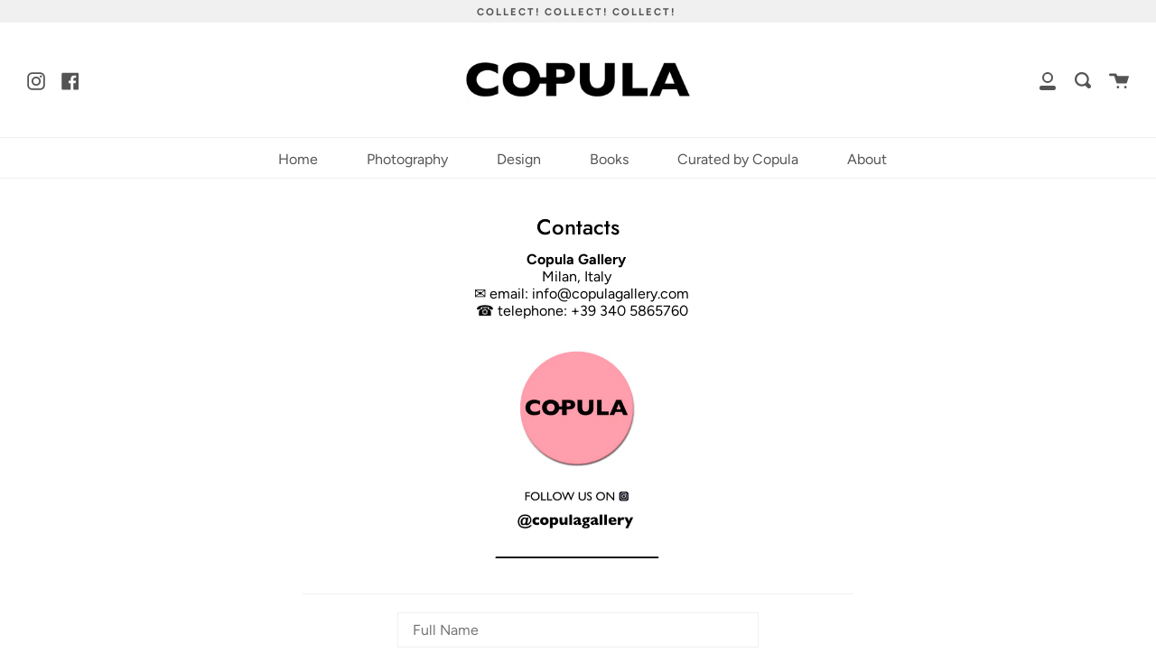

--- FILE ---
content_type: text/html; charset=utf-8
request_url: https://www.copulagallery.com/pages/contacts-1
body_size: 18727
content:
<!doctype html>
<!--[if IE 9]> <html class="ie9 no-js supports-no-cookies" lang="en"> <![endif]-->
<!--[if (gt IE 9)|!(IE)]><!--> <html class="no-js supports-no-cookies" lang="en"> <!--<![endif]-->
<head>
  <meta charset="UTF-8">
  <meta http-equiv="X-UA-Compatible" content="IE=edge,chrome=1">
  <meta name="viewport" content="width=device-width, initial-scale=1.0">
  <meta name="theme-color" content="#8191a4">
  <link rel="canonical" href="https://www.copulagallery.com/pages/contacts-1">

  
    <link rel="shortcut icon" href="//www.copulagallery.com/cdn/shop/files/FAVICON_5_72af4511-cf13-49e0-915d-ae9944aee672_32x32.png?v=1617021751" type="image/png" />
  

  
  <title>
    Contacts
    
    
    
      &ndash; Copula
    
  </title>

  
    <meta name="description" content="Copula Gallery   Milan, Italy    ✉︎ email: info@copulagallery.com   ☎︎ telephone: +39 340 5865760">
  

  <!-- /snippets/social-meta.liquid --><meta property="og:site_name" content="Copula">
<meta property="og:url" content="https://www.copulagallery.com/pages/contacts-1">
<meta property="og:title" content="Contacts">
<meta property="og:type" content="website">
<meta property="og:description" content="Copula Gallery   Milan, Italy    ✉︎ email: info@copulagallery.com   ☎︎ telephone: +39 340 5865760">


<meta name="twitter:site" content="@">
<meta name="twitter:card" content="summary_large_image">
<meta name="twitter:title" content="Contacts">
<meta name="twitter:description" content="Copula Gallery   Milan, Italy    ✉︎ email: info@copulagallery.com   ☎︎ telephone: +39 340 5865760">


  <link href="//www.copulagallery.com/cdn/shop/t/3/assets/theme.scss.css?v=105468261878764549571759259932" rel="stylesheet" type="text/css" media="all" />

  <script>
    document.documentElement.className = document.documentElement.className.replace('no-js', 'js');

    window.theme = {
      routes: {
        assets: "//www.copulagallery.com/cdn/shop/t/3/assets/",
        product_recommendations_url: '/recommendations/products',
        search_url: '/search'
      },
      strings: {
        addToCart: "Add to Cart",
        soldOut: "Sold Out",
        unavailable: "Unavailable"
      },
      moneyFormat: "€{{amount_with_comma_separator}}",
      info: {
        name: 'broadcast'
      },
      version: '1.6.1'
    };
  </script>

  

  <!--[if (gt IE 9)|!(IE)]><!--><script src="//www.copulagallery.com/cdn/shop/t/3/assets/head.js?v=48878924364971023461589716881"></script><!--<![endif]-->
  <!--[if lt IE 9]><script src="//www.copulagallery.com/cdn/shop/t/3/assets/head.js?v=48878924364971023461589716881"></script><![endif]-->

  <!--[if (gt IE 9)|!(IE)]><!--><script src="//www.copulagallery.com/cdn/shop/t/3/assets/theme.js?v=19514691311060193721617011561" defer="defer"></script><!--<![endif]-->
  <!--[if lt IE 9]><script src="//www.copulagallery.com/cdn/shop/t/3/assets/theme.js?v=19514691311060193721617011561"></script><![endif]-->

  <script>window.performance && window.performance.mark && window.performance.mark('shopify.content_for_header.start');</script><meta id="shopify-digital-wallet" name="shopify-digital-wallet" content="/27375534157/digital_wallets/dialog">
<meta name="shopify-checkout-api-token" content="c01a6c3ada2696f7d6e3483eb8df0fb3">
<meta id="in-context-paypal-metadata" data-shop-id="27375534157" data-venmo-supported="false" data-environment="production" data-locale="en_US" data-paypal-v4="true" data-currency="EUR">
<script async="async" src="/checkouts/internal/preloads.js?locale=en-IT"></script>
<script id="apple-pay-shop-capabilities" type="application/json">{"shopId":27375534157,"countryCode":"IT","currencyCode":"EUR","merchantCapabilities":["supports3DS"],"merchantId":"gid:\/\/shopify\/Shop\/27375534157","merchantName":"Copula","requiredBillingContactFields":["postalAddress","email","phone"],"requiredShippingContactFields":["postalAddress","email","phone"],"shippingType":"shipping","supportedNetworks":["visa","maestro","masterCard","amex"],"total":{"type":"pending","label":"Copula","amount":"1.00"},"shopifyPaymentsEnabled":true,"supportsSubscriptions":true}</script>
<script id="shopify-features" type="application/json">{"accessToken":"c01a6c3ada2696f7d6e3483eb8df0fb3","betas":["rich-media-storefront-analytics"],"domain":"www.copulagallery.com","predictiveSearch":true,"shopId":27375534157,"locale":"en"}</script>
<script>var Shopify = Shopify || {};
Shopify.shop = "copulagallery.myshopify.com";
Shopify.locale = "en";
Shopify.currency = {"active":"EUR","rate":"1.0"};
Shopify.country = "IT";
Shopify.theme = {"name":"Broadcast","id":82686541901,"schema_name":"Broadcast","schema_version":"1.6.1","theme_store_id":868,"role":"main"};
Shopify.theme.handle = "null";
Shopify.theme.style = {"id":null,"handle":null};
Shopify.cdnHost = "www.copulagallery.com/cdn";
Shopify.routes = Shopify.routes || {};
Shopify.routes.root = "/";</script>
<script type="module">!function(o){(o.Shopify=o.Shopify||{}).modules=!0}(window);</script>
<script>!function(o){function n(){var o=[];function n(){o.push(Array.prototype.slice.apply(arguments))}return n.q=o,n}var t=o.Shopify=o.Shopify||{};t.loadFeatures=n(),t.autoloadFeatures=n()}(window);</script>
<script id="shop-js-analytics" type="application/json">{"pageType":"page"}</script>
<script defer="defer" async type="module" src="//www.copulagallery.com/cdn/shopifycloud/shop-js/modules/v2/client.init-shop-cart-sync_C5BV16lS.en.esm.js"></script>
<script defer="defer" async type="module" src="//www.copulagallery.com/cdn/shopifycloud/shop-js/modules/v2/chunk.common_CygWptCX.esm.js"></script>
<script type="module">
  await import("//www.copulagallery.com/cdn/shopifycloud/shop-js/modules/v2/client.init-shop-cart-sync_C5BV16lS.en.esm.js");
await import("//www.copulagallery.com/cdn/shopifycloud/shop-js/modules/v2/chunk.common_CygWptCX.esm.js");

  window.Shopify.SignInWithShop?.initShopCartSync?.({"fedCMEnabled":true,"windoidEnabled":true});

</script>
<script>(function() {
  var isLoaded = false;
  function asyncLoad() {
    if (isLoaded) return;
    isLoaded = true;
    var urls = ["https:\/\/cdn.shopify.com\/s\/files\/1\/0683\/1371\/0892\/files\/splmn-shopify-prod-August-31.min.js?v=1693985059\u0026shop=copulagallery.myshopify.com","https:\/\/cdn.shopify.com\/s\/files\/1\/0273\/7553\/4157\/t\/3\/assets\/booster_eu_cookie_27375534157.js?v=1649258415\u0026shop=copulagallery.myshopify.com"];
    for (var i = 0; i < urls.length; i++) {
      var s = document.createElement('script');
      s.type = 'text/javascript';
      s.async = true;
      s.src = urls[i];
      var x = document.getElementsByTagName('script')[0];
      x.parentNode.insertBefore(s, x);
    }
  };
  if(window.attachEvent) {
    window.attachEvent('onload', asyncLoad);
  } else {
    window.addEventListener('load', asyncLoad, false);
  }
})();</script>
<script id="__st">var __st={"a":27375534157,"offset":3600,"reqid":"14640f81-fd7a-4f26-a111-55923ef645a2-1768675657","pageurl":"www.copulagallery.com\/pages\/contacts-1","s":"pages-52441677901","u":"6636f2632d11","p":"page","rtyp":"page","rid":52441677901};</script>
<script>window.ShopifyPaypalV4VisibilityTracking = true;</script>
<script id="captcha-bootstrap">!function(){'use strict';const t='contact',e='account',n='new_comment',o=[[t,t],['blogs',n],['comments',n],[t,'customer']],c=[[e,'customer_login'],[e,'guest_login'],[e,'recover_customer_password'],[e,'create_customer']],r=t=>t.map((([t,e])=>`form[action*='/${t}']:not([data-nocaptcha='true']) input[name='form_type'][value='${e}']`)).join(','),a=t=>()=>t?[...document.querySelectorAll(t)].map((t=>t.form)):[];function s(){const t=[...o],e=r(t);return a(e)}const i='password',u='form_key',d=['recaptcha-v3-token','g-recaptcha-response','h-captcha-response',i],f=()=>{try{return window.sessionStorage}catch{return}},m='__shopify_v',_=t=>t.elements[u];function p(t,e,n=!1){try{const o=window.sessionStorage,c=JSON.parse(o.getItem(e)),{data:r}=function(t){const{data:e,action:n}=t;return t[m]||n?{data:e,action:n}:{data:t,action:n}}(c);for(const[e,n]of Object.entries(r))t.elements[e]&&(t.elements[e].value=n);n&&o.removeItem(e)}catch(o){console.error('form repopulation failed',{error:o})}}const l='form_type',E='cptcha';function T(t){t.dataset[E]=!0}const w=window,h=w.document,L='Shopify',v='ce_forms',y='captcha';let A=!1;((t,e)=>{const n=(g='f06e6c50-85a8-45c8-87d0-21a2b65856fe',I='https://cdn.shopify.com/shopifycloud/storefront-forms-hcaptcha/ce_storefront_forms_captcha_hcaptcha.v1.5.2.iife.js',D={infoText:'Protected by hCaptcha',privacyText:'Privacy',termsText:'Terms'},(t,e,n)=>{const o=w[L][v],c=o.bindForm;if(c)return c(t,g,e,D).then(n);var r;o.q.push([[t,g,e,D],n]),r=I,A||(h.body.append(Object.assign(h.createElement('script'),{id:'captcha-provider',async:!0,src:r})),A=!0)});var g,I,D;w[L]=w[L]||{},w[L][v]=w[L][v]||{},w[L][v].q=[],w[L][y]=w[L][y]||{},w[L][y].protect=function(t,e){n(t,void 0,e),T(t)},Object.freeze(w[L][y]),function(t,e,n,w,h,L){const[v,y,A,g]=function(t,e,n){const i=e?o:[],u=t?c:[],d=[...i,...u],f=r(d),m=r(i),_=r(d.filter((([t,e])=>n.includes(e))));return[a(f),a(m),a(_),s()]}(w,h,L),I=t=>{const e=t.target;return e instanceof HTMLFormElement?e:e&&e.form},D=t=>v().includes(t);t.addEventListener('submit',(t=>{const e=I(t);if(!e)return;const n=D(e)&&!e.dataset.hcaptchaBound&&!e.dataset.recaptchaBound,o=_(e),c=g().includes(e)&&(!o||!o.value);(n||c)&&t.preventDefault(),c&&!n&&(function(t){try{if(!f())return;!function(t){const e=f();if(!e)return;const n=_(t);if(!n)return;const o=n.value;o&&e.removeItem(o)}(t);const e=Array.from(Array(32),(()=>Math.random().toString(36)[2])).join('');!function(t,e){_(t)||t.append(Object.assign(document.createElement('input'),{type:'hidden',name:u})),t.elements[u].value=e}(t,e),function(t,e){const n=f();if(!n)return;const o=[...t.querySelectorAll(`input[type='${i}']`)].map((({name:t})=>t)),c=[...d,...o],r={};for(const[a,s]of new FormData(t).entries())c.includes(a)||(r[a]=s);n.setItem(e,JSON.stringify({[m]:1,action:t.action,data:r}))}(t,e)}catch(e){console.error('failed to persist form',e)}}(e),e.submit())}));const S=(t,e)=>{t&&!t.dataset[E]&&(n(t,e.some((e=>e===t))),T(t))};for(const o of['focusin','change'])t.addEventListener(o,(t=>{const e=I(t);D(e)&&S(e,y())}));const B=e.get('form_key'),M=e.get(l),P=B&&M;t.addEventListener('DOMContentLoaded',(()=>{const t=y();if(P)for(const e of t)e.elements[l].value===M&&p(e,B);[...new Set([...A(),...v().filter((t=>'true'===t.dataset.shopifyCaptcha))])].forEach((e=>S(e,t)))}))}(h,new URLSearchParams(w.location.search),n,t,e,['guest_login'])})(!0,!0)}();</script>
<script integrity="sha256-4kQ18oKyAcykRKYeNunJcIwy7WH5gtpwJnB7kiuLZ1E=" data-source-attribution="shopify.loadfeatures" defer="defer" src="//www.copulagallery.com/cdn/shopifycloud/storefront/assets/storefront/load_feature-a0a9edcb.js" crossorigin="anonymous"></script>
<script data-source-attribution="shopify.dynamic_checkout.dynamic.init">var Shopify=Shopify||{};Shopify.PaymentButton=Shopify.PaymentButton||{isStorefrontPortableWallets:!0,init:function(){window.Shopify.PaymentButton.init=function(){};var t=document.createElement("script");t.src="https://www.copulagallery.com/cdn/shopifycloud/portable-wallets/latest/portable-wallets.en.js",t.type="module",document.head.appendChild(t)}};
</script>
<script data-source-attribution="shopify.dynamic_checkout.buyer_consent">
  function portableWalletsHideBuyerConsent(e){var t=document.getElementById("shopify-buyer-consent"),n=document.getElementById("shopify-subscription-policy-button");t&&n&&(t.classList.add("hidden"),t.setAttribute("aria-hidden","true"),n.removeEventListener("click",e))}function portableWalletsShowBuyerConsent(e){var t=document.getElementById("shopify-buyer-consent"),n=document.getElementById("shopify-subscription-policy-button");t&&n&&(t.classList.remove("hidden"),t.removeAttribute("aria-hidden"),n.addEventListener("click",e))}window.Shopify?.PaymentButton&&(window.Shopify.PaymentButton.hideBuyerConsent=portableWalletsHideBuyerConsent,window.Shopify.PaymentButton.showBuyerConsent=portableWalletsShowBuyerConsent);
</script>
<script data-source-attribution="shopify.dynamic_checkout.cart.bootstrap">document.addEventListener("DOMContentLoaded",(function(){function t(){return document.querySelector("shopify-accelerated-checkout-cart, shopify-accelerated-checkout")}if(t())Shopify.PaymentButton.init();else{new MutationObserver((function(e,n){t()&&(Shopify.PaymentButton.init(),n.disconnect())})).observe(document.body,{childList:!0,subtree:!0})}}));
</script>
<link id="shopify-accelerated-checkout-styles" rel="stylesheet" media="screen" href="https://www.copulagallery.com/cdn/shopifycloud/portable-wallets/latest/accelerated-checkout-backwards-compat.css" crossorigin="anonymous">
<style id="shopify-accelerated-checkout-cart">
        #shopify-buyer-consent {
  margin-top: 1em;
  display: inline-block;
  width: 100%;
}

#shopify-buyer-consent.hidden {
  display: none;
}

#shopify-subscription-policy-button {
  background: none;
  border: none;
  padding: 0;
  text-decoration: underline;
  font-size: inherit;
  cursor: pointer;
}

#shopify-subscription-policy-button::before {
  box-shadow: none;
}

      </style>

<script>window.performance && window.performance.mark && window.performance.mark('shopify.content_for_header.end');</script>

  
<script src="https://cdn.shopify.com/extensions/8d2c31d3-a828-4daf-820f-80b7f8e01c39/nova-eu-cookie-bar-gdpr-4/assets/nova-cookie-app-embed.js" type="text/javascript" defer="defer"></script>
<link href="https://cdn.shopify.com/extensions/8d2c31d3-a828-4daf-820f-80b7f8e01c39/nova-eu-cookie-bar-gdpr-4/assets/nova-cookie.css" rel="stylesheet" type="text/css" media="all">
<script src="https://cdn.shopify.com/extensions/019b97b0-6350-7631-8123-95494b086580/socialwidget-instafeed-78/assets/social-widget.min.js" type="text/javascript" defer="defer"></script>
<meta property="og:image" content="https://cdn.shopify.com/s/files/1/0273/7553/4157/files/LOGO_pink_59ed8391-68ca-4957-8737-76d094123d32.jpg?v=1622621699" />
<meta property="og:image:secure_url" content="https://cdn.shopify.com/s/files/1/0273/7553/4157/files/LOGO_pink_59ed8391-68ca-4957-8737-76d094123d32.jpg?v=1622621699" />
<meta property="og:image:width" content="962" />
<meta property="og:image:height" content="944" />
<link href="https://monorail-edge.shopifysvc.com" rel="dns-prefetch">
<script>(function(){if ("sendBeacon" in navigator && "performance" in window) {try {var session_token_from_headers = performance.getEntriesByType('navigation')[0].serverTiming.find(x => x.name == '_s').description;} catch {var session_token_from_headers = undefined;}var session_cookie_matches = document.cookie.match(/_shopify_s=([^;]*)/);var session_token_from_cookie = session_cookie_matches && session_cookie_matches.length === 2 ? session_cookie_matches[1] : "";var session_token = session_token_from_headers || session_token_from_cookie || "";function handle_abandonment_event(e) {var entries = performance.getEntries().filter(function(entry) {return /monorail-edge.shopifysvc.com/.test(entry.name);});if (!window.abandonment_tracked && entries.length === 0) {window.abandonment_tracked = true;var currentMs = Date.now();var navigation_start = performance.timing.navigationStart;var payload = {shop_id: 27375534157,url: window.location.href,navigation_start,duration: currentMs - navigation_start,session_token,page_type: "page"};window.navigator.sendBeacon("https://monorail-edge.shopifysvc.com/v1/produce", JSON.stringify({schema_id: "online_store_buyer_site_abandonment/1.1",payload: payload,metadata: {event_created_at_ms: currentMs,event_sent_at_ms: currentMs}}));}}window.addEventListener('pagehide', handle_abandonment_event);}}());</script>
<script id="web-pixels-manager-setup">(function e(e,d,r,n,o){if(void 0===o&&(o={}),!Boolean(null===(a=null===(i=window.Shopify)||void 0===i?void 0:i.analytics)||void 0===a?void 0:a.replayQueue)){var i,a;window.Shopify=window.Shopify||{};var t=window.Shopify;t.analytics=t.analytics||{};var s=t.analytics;s.replayQueue=[],s.publish=function(e,d,r){return s.replayQueue.push([e,d,r]),!0};try{self.performance.mark("wpm:start")}catch(e){}var l=function(){var e={modern:/Edge?\/(1{2}[4-9]|1[2-9]\d|[2-9]\d{2}|\d{4,})\.\d+(\.\d+|)|Firefox\/(1{2}[4-9]|1[2-9]\d|[2-9]\d{2}|\d{4,})\.\d+(\.\d+|)|Chrom(ium|e)\/(9{2}|\d{3,})\.\d+(\.\d+|)|(Maci|X1{2}).+ Version\/(15\.\d+|(1[6-9]|[2-9]\d|\d{3,})\.\d+)([,.]\d+|)( \(\w+\)|)( Mobile\/\w+|) Safari\/|Chrome.+OPR\/(9{2}|\d{3,})\.\d+\.\d+|(CPU[ +]OS|iPhone[ +]OS|CPU[ +]iPhone|CPU IPhone OS|CPU iPad OS)[ +]+(15[._]\d+|(1[6-9]|[2-9]\d|\d{3,})[._]\d+)([._]\d+|)|Android:?[ /-](13[3-9]|1[4-9]\d|[2-9]\d{2}|\d{4,})(\.\d+|)(\.\d+|)|Android.+Firefox\/(13[5-9]|1[4-9]\d|[2-9]\d{2}|\d{4,})\.\d+(\.\d+|)|Android.+Chrom(ium|e)\/(13[3-9]|1[4-9]\d|[2-9]\d{2}|\d{4,})\.\d+(\.\d+|)|SamsungBrowser\/([2-9]\d|\d{3,})\.\d+/,legacy:/Edge?\/(1[6-9]|[2-9]\d|\d{3,})\.\d+(\.\d+|)|Firefox\/(5[4-9]|[6-9]\d|\d{3,})\.\d+(\.\d+|)|Chrom(ium|e)\/(5[1-9]|[6-9]\d|\d{3,})\.\d+(\.\d+|)([\d.]+$|.*Safari\/(?![\d.]+ Edge\/[\d.]+$))|(Maci|X1{2}).+ Version\/(10\.\d+|(1[1-9]|[2-9]\d|\d{3,})\.\d+)([,.]\d+|)( \(\w+\)|)( Mobile\/\w+|) Safari\/|Chrome.+OPR\/(3[89]|[4-9]\d|\d{3,})\.\d+\.\d+|(CPU[ +]OS|iPhone[ +]OS|CPU[ +]iPhone|CPU IPhone OS|CPU iPad OS)[ +]+(10[._]\d+|(1[1-9]|[2-9]\d|\d{3,})[._]\d+)([._]\d+|)|Android:?[ /-](13[3-9]|1[4-9]\d|[2-9]\d{2}|\d{4,})(\.\d+|)(\.\d+|)|Mobile Safari.+OPR\/([89]\d|\d{3,})\.\d+\.\d+|Android.+Firefox\/(13[5-9]|1[4-9]\d|[2-9]\d{2}|\d{4,})\.\d+(\.\d+|)|Android.+Chrom(ium|e)\/(13[3-9]|1[4-9]\d|[2-9]\d{2}|\d{4,})\.\d+(\.\d+|)|Android.+(UC? ?Browser|UCWEB|U3)[ /]?(15\.([5-9]|\d{2,})|(1[6-9]|[2-9]\d|\d{3,})\.\d+)\.\d+|SamsungBrowser\/(5\.\d+|([6-9]|\d{2,})\.\d+)|Android.+MQ{2}Browser\/(14(\.(9|\d{2,})|)|(1[5-9]|[2-9]\d|\d{3,})(\.\d+|))(\.\d+|)|K[Aa][Ii]OS\/(3\.\d+|([4-9]|\d{2,})\.\d+)(\.\d+|)/},d=e.modern,r=e.legacy,n=navigator.userAgent;return n.match(d)?"modern":n.match(r)?"legacy":"unknown"}(),u="modern"===l?"modern":"legacy",c=(null!=n?n:{modern:"",legacy:""})[u],f=function(e){return[e.baseUrl,"/wpm","/b",e.hashVersion,"modern"===e.buildTarget?"m":"l",".js"].join("")}({baseUrl:d,hashVersion:r,buildTarget:u}),m=function(e){var d=e.version,r=e.bundleTarget,n=e.surface,o=e.pageUrl,i=e.monorailEndpoint;return{emit:function(e){var a=e.status,t=e.errorMsg,s=(new Date).getTime(),l=JSON.stringify({metadata:{event_sent_at_ms:s},events:[{schema_id:"web_pixels_manager_load/3.1",payload:{version:d,bundle_target:r,page_url:o,status:a,surface:n,error_msg:t},metadata:{event_created_at_ms:s}}]});if(!i)return console&&console.warn&&console.warn("[Web Pixels Manager] No Monorail endpoint provided, skipping logging."),!1;try{return self.navigator.sendBeacon.bind(self.navigator)(i,l)}catch(e){}var u=new XMLHttpRequest;try{return u.open("POST",i,!0),u.setRequestHeader("Content-Type","text/plain"),u.send(l),!0}catch(e){return console&&console.warn&&console.warn("[Web Pixels Manager] Got an unhandled error while logging to Monorail."),!1}}}}({version:r,bundleTarget:l,surface:e.surface,pageUrl:self.location.href,monorailEndpoint:e.monorailEndpoint});try{o.browserTarget=l,function(e){var d=e.src,r=e.async,n=void 0===r||r,o=e.onload,i=e.onerror,a=e.sri,t=e.scriptDataAttributes,s=void 0===t?{}:t,l=document.createElement("script"),u=document.querySelector("head"),c=document.querySelector("body");if(l.async=n,l.src=d,a&&(l.integrity=a,l.crossOrigin="anonymous"),s)for(var f in s)if(Object.prototype.hasOwnProperty.call(s,f))try{l.dataset[f]=s[f]}catch(e){}if(o&&l.addEventListener("load",o),i&&l.addEventListener("error",i),u)u.appendChild(l);else{if(!c)throw new Error("Did not find a head or body element to append the script");c.appendChild(l)}}({src:f,async:!0,onload:function(){if(!function(){var e,d;return Boolean(null===(d=null===(e=window.Shopify)||void 0===e?void 0:e.analytics)||void 0===d?void 0:d.initialized)}()){var d=window.webPixelsManager.init(e)||void 0;if(d){var r=window.Shopify.analytics;r.replayQueue.forEach((function(e){var r=e[0],n=e[1],o=e[2];d.publishCustomEvent(r,n,o)})),r.replayQueue=[],r.publish=d.publishCustomEvent,r.visitor=d.visitor,r.initialized=!0}}},onerror:function(){return m.emit({status:"failed",errorMsg:"".concat(f," has failed to load")})},sri:function(e){var d=/^sha384-[A-Za-z0-9+/=]+$/;return"string"==typeof e&&d.test(e)}(c)?c:"",scriptDataAttributes:o}),m.emit({status:"loading"})}catch(e){m.emit({status:"failed",errorMsg:(null==e?void 0:e.message)||"Unknown error"})}}})({shopId: 27375534157,storefrontBaseUrl: "https://www.copulagallery.com",extensionsBaseUrl: "https://extensions.shopifycdn.com/cdn/shopifycloud/web-pixels-manager",monorailEndpoint: "https://monorail-edge.shopifysvc.com/unstable/produce_batch",surface: "storefront-renderer",enabledBetaFlags: ["2dca8a86"],webPixelsConfigList: [{"id":"275120463","configuration":"{\"pixel_id\":\"139366958158886\",\"pixel_type\":\"facebook_pixel\",\"metaapp_system_user_token\":\"-\"}","eventPayloadVersion":"v1","runtimeContext":"OPEN","scriptVersion":"ca16bc87fe92b6042fbaa3acc2fbdaa6","type":"APP","apiClientId":2329312,"privacyPurposes":["ANALYTICS","MARKETING","SALE_OF_DATA"],"dataSharingAdjustments":{"protectedCustomerApprovalScopes":["read_customer_address","read_customer_email","read_customer_name","read_customer_personal_data","read_customer_phone"]}},{"id":"shopify-app-pixel","configuration":"{}","eventPayloadVersion":"v1","runtimeContext":"STRICT","scriptVersion":"0450","apiClientId":"shopify-pixel","type":"APP","privacyPurposes":["ANALYTICS","MARKETING"]},{"id":"shopify-custom-pixel","eventPayloadVersion":"v1","runtimeContext":"LAX","scriptVersion":"0450","apiClientId":"shopify-pixel","type":"CUSTOM","privacyPurposes":["ANALYTICS","MARKETING"]}],isMerchantRequest: false,initData: {"shop":{"name":"Copula","paymentSettings":{"currencyCode":"EUR"},"myshopifyDomain":"copulagallery.myshopify.com","countryCode":"IT","storefrontUrl":"https:\/\/www.copulagallery.com"},"customer":null,"cart":null,"checkout":null,"productVariants":[],"purchasingCompany":null},},"https://www.copulagallery.com/cdn","fcfee988w5aeb613cpc8e4bc33m6693e112",{"modern":"","legacy":""},{"shopId":"27375534157","storefrontBaseUrl":"https:\/\/www.copulagallery.com","extensionBaseUrl":"https:\/\/extensions.shopifycdn.com\/cdn\/shopifycloud\/web-pixels-manager","surface":"storefront-renderer","enabledBetaFlags":"[\"2dca8a86\"]","isMerchantRequest":"false","hashVersion":"fcfee988w5aeb613cpc8e4bc33m6693e112","publish":"custom","events":"[[\"page_viewed\",{}]]"});</script><script>
  window.ShopifyAnalytics = window.ShopifyAnalytics || {};
  window.ShopifyAnalytics.meta = window.ShopifyAnalytics.meta || {};
  window.ShopifyAnalytics.meta.currency = 'EUR';
  var meta = {"page":{"pageType":"page","resourceType":"page","resourceId":52441677901,"requestId":"14640f81-fd7a-4f26-a111-55923ef645a2-1768675657"}};
  for (var attr in meta) {
    window.ShopifyAnalytics.meta[attr] = meta[attr];
  }
</script>
<script class="analytics">
  (function () {
    var customDocumentWrite = function(content) {
      var jquery = null;

      if (window.jQuery) {
        jquery = window.jQuery;
      } else if (window.Checkout && window.Checkout.$) {
        jquery = window.Checkout.$;
      }

      if (jquery) {
        jquery('body').append(content);
      }
    };

    var hasLoggedConversion = function(token) {
      if (token) {
        return document.cookie.indexOf('loggedConversion=' + token) !== -1;
      }
      return false;
    }

    var setCookieIfConversion = function(token) {
      if (token) {
        var twoMonthsFromNow = new Date(Date.now());
        twoMonthsFromNow.setMonth(twoMonthsFromNow.getMonth() + 2);

        document.cookie = 'loggedConversion=' + token + '; expires=' + twoMonthsFromNow;
      }
    }

    var trekkie = window.ShopifyAnalytics.lib = window.trekkie = window.trekkie || [];
    if (trekkie.integrations) {
      return;
    }
    trekkie.methods = [
      'identify',
      'page',
      'ready',
      'track',
      'trackForm',
      'trackLink'
    ];
    trekkie.factory = function(method) {
      return function() {
        var args = Array.prototype.slice.call(arguments);
        args.unshift(method);
        trekkie.push(args);
        return trekkie;
      };
    };
    for (var i = 0; i < trekkie.methods.length; i++) {
      var key = trekkie.methods[i];
      trekkie[key] = trekkie.factory(key);
    }
    trekkie.load = function(config) {
      trekkie.config = config || {};
      trekkie.config.initialDocumentCookie = document.cookie;
      var first = document.getElementsByTagName('script')[0];
      var script = document.createElement('script');
      script.type = 'text/javascript';
      script.onerror = function(e) {
        var scriptFallback = document.createElement('script');
        scriptFallback.type = 'text/javascript';
        scriptFallback.onerror = function(error) {
                var Monorail = {
      produce: function produce(monorailDomain, schemaId, payload) {
        var currentMs = new Date().getTime();
        var event = {
          schema_id: schemaId,
          payload: payload,
          metadata: {
            event_created_at_ms: currentMs,
            event_sent_at_ms: currentMs
          }
        };
        return Monorail.sendRequest("https://" + monorailDomain + "/v1/produce", JSON.stringify(event));
      },
      sendRequest: function sendRequest(endpointUrl, payload) {
        // Try the sendBeacon API
        if (window && window.navigator && typeof window.navigator.sendBeacon === 'function' && typeof window.Blob === 'function' && !Monorail.isIos12()) {
          var blobData = new window.Blob([payload], {
            type: 'text/plain'
          });

          if (window.navigator.sendBeacon(endpointUrl, blobData)) {
            return true;
          } // sendBeacon was not successful

        } // XHR beacon

        var xhr = new XMLHttpRequest();

        try {
          xhr.open('POST', endpointUrl);
          xhr.setRequestHeader('Content-Type', 'text/plain');
          xhr.send(payload);
        } catch (e) {
          console.log(e);
        }

        return false;
      },
      isIos12: function isIos12() {
        return window.navigator.userAgent.lastIndexOf('iPhone; CPU iPhone OS 12_') !== -1 || window.navigator.userAgent.lastIndexOf('iPad; CPU OS 12_') !== -1;
      }
    };
    Monorail.produce('monorail-edge.shopifysvc.com',
      'trekkie_storefront_load_errors/1.1',
      {shop_id: 27375534157,
      theme_id: 82686541901,
      app_name: "storefront",
      context_url: window.location.href,
      source_url: "//www.copulagallery.com/cdn/s/trekkie.storefront.cd680fe47e6c39ca5d5df5f0a32d569bc48c0f27.min.js"});

        };
        scriptFallback.async = true;
        scriptFallback.src = '//www.copulagallery.com/cdn/s/trekkie.storefront.cd680fe47e6c39ca5d5df5f0a32d569bc48c0f27.min.js';
        first.parentNode.insertBefore(scriptFallback, first);
      };
      script.async = true;
      script.src = '//www.copulagallery.com/cdn/s/trekkie.storefront.cd680fe47e6c39ca5d5df5f0a32d569bc48c0f27.min.js';
      first.parentNode.insertBefore(script, first);
    };
    trekkie.load(
      {"Trekkie":{"appName":"storefront","development":false,"defaultAttributes":{"shopId":27375534157,"isMerchantRequest":null,"themeId":82686541901,"themeCityHash":"8887048193578354431","contentLanguage":"en","currency":"EUR","eventMetadataId":"531611fb-f81c-46d6-8708-383ff77fd4d3"},"isServerSideCookieWritingEnabled":true,"monorailRegion":"shop_domain","enabledBetaFlags":["65f19447"]},"Session Attribution":{},"S2S":{"facebookCapiEnabled":true,"source":"trekkie-storefront-renderer","apiClientId":580111}}
    );

    var loaded = false;
    trekkie.ready(function() {
      if (loaded) return;
      loaded = true;

      window.ShopifyAnalytics.lib = window.trekkie;

      var originalDocumentWrite = document.write;
      document.write = customDocumentWrite;
      try { window.ShopifyAnalytics.merchantGoogleAnalytics.call(this); } catch(error) {};
      document.write = originalDocumentWrite;

      window.ShopifyAnalytics.lib.page(null,{"pageType":"page","resourceType":"page","resourceId":52441677901,"requestId":"14640f81-fd7a-4f26-a111-55923ef645a2-1768675657","shopifyEmitted":true});

      var match = window.location.pathname.match(/checkouts\/(.+)\/(thank_you|post_purchase)/)
      var token = match? match[1]: undefined;
      if (!hasLoggedConversion(token)) {
        setCookieIfConversion(token);
        
      }
    });


        var eventsListenerScript = document.createElement('script');
        eventsListenerScript.async = true;
        eventsListenerScript.src = "//www.copulagallery.com/cdn/shopifycloud/storefront/assets/shop_events_listener-3da45d37.js";
        document.getElementsByTagName('head')[0].appendChild(eventsListenerScript);

})();</script>
<script
  defer
  src="https://www.copulagallery.com/cdn/shopifycloud/perf-kit/shopify-perf-kit-3.0.4.min.js"
  data-application="storefront-renderer"
  data-shop-id="27375534157"
  data-render-region="gcp-us-east1"
  data-page-type="page"
  data-theme-instance-id="82686541901"
  data-theme-name="Broadcast"
  data-theme-version="1.6.1"
  data-monorail-region="shop_domain"
  data-resource-timing-sampling-rate="10"
  data-shs="true"
  data-shs-beacon="true"
  data-shs-export-with-fetch="true"
  data-shs-logs-sample-rate="1"
  data-shs-beacon-endpoint="https://www.copulagallery.com/api/collect"
></script>
</head>
<body id="contacts" class="template-page" data-promo="false" data-animations="true" data-endless-scroll="true">

  <a class="in-page-link visually-hidden skip-link" href="#MainContent">Skip to content</a>

  <div class="container" id="SiteContainer">
    <div id="shopify-section-header" class="shopify-section"><!-- /sections/header.liquid --><header class="site-header header--sticky header__wrapper" id="header" data-section-id="header" data-section-type="header" data-overlay="false">
  
    <style>
      #logo a img { width: 250px; }
    </style>
  

  <!-- PROMO -->
  
      <style>
      .promo {
        background-color: #f0f0f0;
      }
      .promo strong, .promo span {
        color: #545454;
      }
    </style>
    <aside class="promo">
      

      
        <strong>COLLECT! COLLECT! COLLECT!</strong>
      

      

      

      
    </aside>
  

  <div class="header__content">
    <div class="wrap"><div class="search">
  <form class="search__form" method="get" action="/search">
    <input type="text" name="q"
      value=""
      placeholder="Search our store"
      aria-label="Search our store"
      class="search-query"
      tabindex="-1">
    <input type="hidden" name="type" value="product">
    <a href="#" class="remove-search" tabindex="-1">
      <span class="visually-hidden">close</span>
    </a>
  </form>

  <div class="search__results">
    <div class="search__results-scroller">
      <div class="search__results-container">
        <div class="search-outer"></div>
        <div class="search__results-list product-grid product-grid--results"></div>
        <div class="loader loader--search">
          <div class="loader-indeterminate"></div>
        </div>
      </div>
    </div>
  </div>
</div>
<!-- SEARCH, CURRENCY, ACCOUNT, CART -->
      <div class="header-content">
        
          <nav class="header__social">
            
	<ul class="clearfix social__links">
	<li><a href="https://www.instagram.com/copulagallery/" title="Copula on Instagram" target="_blank"><svg aria-hidden="true" focusable="false" role="presentation" class="icon icon-instagram" viewBox="0 0 512 512"><path d="M256 49.5c67.3 0 75.2.3 101.8 1.5 24.6 1.1 37.9 5.2 46.8 8.7 11.8 4.6 20.2 10 29 18.8s14.3 17.2 18.8 29c3.4 8.9 7.6 22.2 8.7 46.8 1.2 26.6 1.5 34.5 1.5 101.8s-.3 75.2-1.5 101.8c-1.1 24.6-5.2 37.9-8.7 46.8-4.6 11.8-10 20.2-18.8 29s-17.2 14.3-29 18.8c-8.9 3.4-22.2 7.6-46.8 8.7-26.6 1.2-34.5 1.5-101.8 1.5s-75.2-.3-101.8-1.5c-24.6-1.1-37.9-5.2-46.8-8.7-11.8-4.6-20.2-10-29-18.8s-14.3-17.2-18.8-29c-3.4-8.9-7.6-22.2-8.7-46.8-1.2-26.6-1.5-34.5-1.5-101.8s.3-75.2 1.5-101.8c1.1-24.6 5.2-37.9 8.7-46.8 4.6-11.8 10-20.2 18.8-29s17.2-14.3 29-18.8c8.9-3.4 22.2-7.6 46.8-8.7 26.6-1.3 34.5-1.5 101.8-1.5m0-45.4c-68.4 0-77 .3-103.9 1.5C125.3 6.8 107 11.1 91 17.3c-16.6 6.4-30.6 15.1-44.6 29.1-14 14-22.6 28.1-29.1 44.6-6.2 16-10.5 34.3-11.7 61.2C4.4 179 4.1 187.6 4.1 256s.3 77 1.5 103.9c1.2 26.8 5.5 45.1 11.7 61.2 6.4 16.6 15.1 30.6 29.1 44.6 14 14 28.1 22.6 44.6 29.1 16 6.2 34.3 10.5 61.2 11.7 26.9 1.2 35.4 1.5 103.9 1.5s77-.3 103.9-1.5c26.8-1.2 45.1-5.5 61.2-11.7 16.6-6.4 30.6-15.1 44.6-29.1 14-14 22.6-28.1 29.1-44.6 6.2-16 10.5-34.3 11.7-61.2 1.2-26.9 1.5-35.4 1.5-103.9s-.3-77-1.5-103.9c-1.2-26.8-5.5-45.1-11.7-61.2-6.4-16.6-15.1-30.6-29.1-44.6-14-14-28.1-22.6-44.6-29.1-16-6.2-34.3-10.5-61.2-11.7-27-1.1-35.6-1.4-104-1.4z"/><path d="M256 126.6c-71.4 0-129.4 57.9-129.4 129.4s58 129.4 129.4 129.4 129.4-58 129.4-129.4-58-129.4-129.4-129.4zm0 213.4c-46.4 0-84-37.6-84-84s37.6-84 84-84 84 37.6 84 84-37.6 84-84 84z"/><circle cx="390.5" cy="121.5" r="30.2"/></svg><span class="visually-hidden">Instagram</span></a></li>
	
	<li><a href="https://www.facebook.com/copulagallery" title="Copula on Facebook" target="_blank"><svg aria-hidden="true" focusable="false" role="presentation" class="icon icon-facebook" viewBox="0 0 20 20"><path fill="#444" d="M18.05.811q.439 0 .744.305t.305.744v16.637q0 .439-.305.744t-.744.305h-4.732v-7.221h2.415l.342-2.854h-2.757v-1.83q0-.659.293-1t1.073-.342h1.488V3.762q-.976-.098-2.171-.098-1.634 0-2.635.964t-1 2.72V9.47H7.951v2.854h2.415v7.221H1.413q-.439 0-.744-.305t-.305-.744V1.859q0-.439.305-.744T1.413.81H18.05z"/></svg><span class="visually-hidden">Facebook</span></a></li>
	
	
	
	
	
	</ul>

          </nav>
        

        <!-- LOGO -->
        <h1 class="logo__wrapper" id="logo" data-aos="fade-down" data-aos-duration="1000" data-aos-delay="300">
          <a href="/">
            
<img class="lazyload logo logo--default"
                src="//www.copulagallery.com/cdn/shop/files/GIL_SANS_BOLD_transp_400x.jpg?v=1614347174"
                data-src="//www.copulagallery.com/cdn/shop/files/GIL_SANS_BOLD_transp_{width}x.jpg?v=1614347174"
                data-widths="[180, 360, 540, 720, 900, 1080, 1296]"
                data-aspectratio="2.4302848575712144"
                data-sizes="auto"
                data-parent-fit="contain"
                style="height: 103px"
                alt="Copula"/>

                <noscript>
                  <img class="no-js-image" src="//www.copulagallery.com/cdn/shop/files/GIL_SANS_BOLD_transp_400x.jpg?v=1614347174" alt="Copula"/>
                </noscript>
                
            
          </a>
        </h1>

        <div class="user-links">
          
            <a href="/account" class="header__account__link" id="account-link">
              <svg aria-hidden="true" focusable="false" role="presentation" class="icon icon-account" viewBox="0 0 18 20"><g fill="#000" fill-rule="evenodd"><path fill-rule="nonzero" d="M9 12A6 6 0 119 0a6 6 0 010 12zm0-2a4 4 0 100-8 4 4 0 000 8z"/><rect width="18" height="5" y="15" rx="2.5"/></g></svg>
              <span class="visually-hidden">My Account</span>
            </a>
          
          
            <a href="javascript:void(0)" id="SearchToggle" title="Search our store">
              <span class="search-toggle">
                <span class="visually-hidden">Search</span>
                <span class="oi" data-glyph="magnifying-glass"></span>
              </span>
            </a>
          
          <a href="/cart" class="header__cart__wrapper" id="CartButton" title="Shopping Cart">
            <span class="header__cart__icon__wrapper">
              <span class="visually-hidden">Cart</span>
              <span class="oi header__cart__icon" data-glyph="cart"></span>
              <span
                class="cart-count-js header__cart__count"
                
                  style="display: none;"
                >
                0
              </span>
            </span>
          </a>
        </div>

        <a href="javascript:void(0)" class="medium-up--hide toggle-menus">
          <div class="toggle-menus-lines">
            <span></span>
            <span></span>
            <span></span>
            <span></span>
            <span></span>
            <span></span>
          </div>
          <span class="visually-hidden">Menu</span>
        </a>
      </div>

    </div>

    <!-- MAIN NAV -->
    <section id="NavMenus" class="navigation__wrapper" role="navigation">

      <nav class="site-nav nav__links">
        <ul class="main-menu unstyled" role="navigation" aria-label="primary"><li class="child ">
  <a href="/" class="nav-link">
    Home
    
  </a>
  
</li>

<li class="child ">
  <a href="/collections/photo" class="nav-link">
    Photography
    
  </a>
  
</li>

<li class="child ">
  <a href="/collections/design" class="nav-link">
    Design
    
  </a>
  
</li>

<li class="child ">
  <a href="/collections/books" class="nav-link">
    Books
    
  </a>
  
</li>

<li class="child ">
  <a href="/collections/copula" class="nav-link">
    Curated by Copula
    
  </a>
  
</li>

<li class="child ">
  <a href="/pages/about" class="nav-link">
    About
    
  </a>
  
</li>


          
            <li class="nav__account medium-up--hide"><a href="https://shopify.com/27375534157/account?locale=en&amp;region_country=IT" id="customer_login_link">Log in</a></li>
            <li class="nav__account medium-up--hide"><a href="https://shopify.com/27375534157/account?locale=en" id="customer_register_link">Create an account</a></li>
          
        
        </ul>
      </nav>

      
        <div class="header__social--mobile medium-up--hide">
          
	<ul class="clearfix social__links">
	<li><a href="https://www.instagram.com/copulagallery/" title="Copula on Instagram" target="_blank"><svg aria-hidden="true" focusable="false" role="presentation" class="icon icon-instagram" viewBox="0 0 512 512"><path d="M256 49.5c67.3 0 75.2.3 101.8 1.5 24.6 1.1 37.9 5.2 46.8 8.7 11.8 4.6 20.2 10 29 18.8s14.3 17.2 18.8 29c3.4 8.9 7.6 22.2 8.7 46.8 1.2 26.6 1.5 34.5 1.5 101.8s-.3 75.2-1.5 101.8c-1.1 24.6-5.2 37.9-8.7 46.8-4.6 11.8-10 20.2-18.8 29s-17.2 14.3-29 18.8c-8.9 3.4-22.2 7.6-46.8 8.7-26.6 1.2-34.5 1.5-101.8 1.5s-75.2-.3-101.8-1.5c-24.6-1.1-37.9-5.2-46.8-8.7-11.8-4.6-20.2-10-29-18.8s-14.3-17.2-18.8-29c-3.4-8.9-7.6-22.2-8.7-46.8-1.2-26.6-1.5-34.5-1.5-101.8s.3-75.2 1.5-101.8c1.1-24.6 5.2-37.9 8.7-46.8 4.6-11.8 10-20.2 18.8-29s17.2-14.3 29-18.8c8.9-3.4 22.2-7.6 46.8-8.7 26.6-1.3 34.5-1.5 101.8-1.5m0-45.4c-68.4 0-77 .3-103.9 1.5C125.3 6.8 107 11.1 91 17.3c-16.6 6.4-30.6 15.1-44.6 29.1-14 14-22.6 28.1-29.1 44.6-6.2 16-10.5 34.3-11.7 61.2C4.4 179 4.1 187.6 4.1 256s.3 77 1.5 103.9c1.2 26.8 5.5 45.1 11.7 61.2 6.4 16.6 15.1 30.6 29.1 44.6 14 14 28.1 22.6 44.6 29.1 16 6.2 34.3 10.5 61.2 11.7 26.9 1.2 35.4 1.5 103.9 1.5s77-.3 103.9-1.5c26.8-1.2 45.1-5.5 61.2-11.7 16.6-6.4 30.6-15.1 44.6-29.1 14-14 22.6-28.1 29.1-44.6 6.2-16 10.5-34.3 11.7-61.2 1.2-26.9 1.5-35.4 1.5-103.9s-.3-77-1.5-103.9c-1.2-26.8-5.5-45.1-11.7-61.2-6.4-16.6-15.1-30.6-29.1-44.6-14-14-28.1-22.6-44.6-29.1-16-6.2-34.3-10.5-61.2-11.7-27-1.1-35.6-1.4-104-1.4z"/><path d="M256 126.6c-71.4 0-129.4 57.9-129.4 129.4s58 129.4 129.4 129.4 129.4-58 129.4-129.4-58-129.4-129.4-129.4zm0 213.4c-46.4 0-84-37.6-84-84s37.6-84 84-84 84 37.6 84 84-37.6 84-84 84z"/><circle cx="390.5" cy="121.5" r="30.2"/></svg><span class="visually-hidden">Instagram</span></a></li>
	
	<li><a href="https://www.facebook.com/copulagallery" title="Copula on Facebook" target="_blank"><svg aria-hidden="true" focusable="false" role="presentation" class="icon icon-facebook" viewBox="0 0 20 20"><path fill="#444" d="M18.05.811q.439 0 .744.305t.305.744v16.637q0 .439-.305.744t-.744.305h-4.732v-7.221h2.415l.342-2.854h-2.757v-1.83q0-.659.293-1t1.073-.342h1.488V3.762q-.976-.098-2.171-.098-1.634 0-2.635.964t-1 2.72V9.47H7.951v2.854h2.415v7.221H1.413q-.439 0-.744-.305t-.305-.744V1.859q0-.439.305-.744T1.413.81H18.05z"/></svg><span class="visually-hidden">Facebook</span></a></li>
	
	
	
	
	
	</ul>

        </div>
      

    </section>
  </div>
</header>

<script type="application/ld+json">
{
  "@context": "http://schema.org",
  "@type": "Organization",
  "name": "Copula",
  
    
    "logo": "https:\/\/www.copulagallery.com\/cdn\/shop\/files\/GIL_SANS_BOLD_transp_1621x.jpg?v=1614347174",
  
  "sameAs": [
    "https:\/\/www.instagram.com\/copulagallery\/",
    "https:\/\/www.facebook.com\/copulagallery",
    "",
    "",
    "",
    "",
    ""
  ],
  "url": "https:\/\/www.copulagallery.com\/pages\/contacts-1"
}
</script>




</div>

    <!-- CONTENT -->
    <main role="main" id="MainContent" class="main-content">

      <!-- /templates/page.contact.liquid -->

<div id="shopify-section-page-contact" class="shopify-section contact__form"><!-- /sections/page-contact.liquid -->

<section class="page page-contact">
  <h2 class="theme">Contacts</h2>
  <div class="rte">
   <div style="text-align: center;"></div>
<div style="text-align: center;"><strong>Copula Gallery </strong></div>
<div style="text-align: center;"><strong></strong></div>
<div style="text-align: center;"> Milan, Italy  <br>  <span>✉︎ </span><span>email</span>: <a href="mailto:info@copulagallery.com">info@copulagallery.com </a>
</div>
<div style="text-align: center;">
<span><span> </span></span><meta charset="UTF-8">
<span>☎︎ telephone</span>: +39 340 5865760</div>
<p><a href="https://www.instagram.com/copulagallery/" target="_blank" rel="noopener noreferrer"><img src="https://cdn.shopify.com/s/files/1/0273/7553/4157/files/tasto_IG_480x480.jpg?v=1601217025" alt="" width="232" height="284" style="display: block; margin-left: auto; margin-right: auto;"></a></p>
  </div>
  <div class="hr"></div>


  <h5 class="theme"></h5>
  <form method="post" action="/contact#contact_form" id="contact_form" accept-charset="UTF-8" class="contact-form"><input type="hidden" name="form_type" value="contact" /><input type="hidden" name="utf8" value="✓" />
    

    

    

      
          <div class="custom-form__block form-field" >
            <label for="Form-page-contact-0">Full Name</label>
            <input type="text" class="contactFormText" id="Form-page-contact-0" name="contact[full-name]" placeholder="Full Name" autocapitalize="words" value="" />
          </div>

        

    

      
          <div class="custom-form__block form-field" >
            <label for="Form-page-contact-1">Email</label>
            <input type="email" class="contactFormEmail" id="Form-page-contact-1" name="contact[email]" placeholder="Email" autocorrect="off" autocapitalize="off" />
          </div>

        

    

      
          <div class="custom-form__block form-field" >
            <label for="Form-page-contact-2">Message</label>
            <textarea rows="10" id="Form-page-contact-2" class="contactFormMessage" name="contact[body]" placeholder="Message"></textarea>
          </div>

        

    

      
<div class="form-item">
            <hr class="hr--clear" >
          </div>

        

    

      
          <div class="custom-form__block custom-form__block--heading form-item" >
            <p class="strong">Optional:</p>
          </div>

        

    

      
          <div class="custom-form__block form-item" >
            <label for="Form-page-contact-5">
              <input type="checkbox" id="Form-page-contact-5" class="contactFormCheckbox" name="contact[subscribe-to-the-newsletter]" value="Subscribe to the newsletter">
              Subscribe to the newsletter
            </label>
          </div>

        

    

      
          <fieldset class="custom-form__block custom-form__block--group form-item" >
            
              <label for="Form-page-contact-6" class="custom-form__label label--block">How did you hear about us:</label>
            
            <select id="Form-page-contact-6" class="contactFormSelect" name="contact[how-did-you-hear-about-us]">
              
                <option value="- Pick an option -">- Pick an option -</option>
              
              
                <option value="Instagram / Facebook">Instagram / Facebook</option>
              
              
                <option value="Web search">Web search</option>
              
              
                <option value="Print Ad">Print Ad</option>
              
              
                <option value="From a friend">From a friend</option>
              
              

            </select>
          </fieldset>
        

    

    
    

    

    

    <div class="form-item">
      <input type="submit" class="btn btn--large btn--full" value="Send">
    </div>
  </form>
</section>

</div>


    </main>
  </div>

  <div id="shopify-section-footer" class="shopify-section"><!-- /sections/footer.liquid -->



<footer class="site-footer-wrapper " role="contentinfo" data-section-id="footer" data-section-type="footer"><div class="site-footer">
    
    <style>
      .footer__logo img { width: 110px; }
    </style>
    <a href="/" class="footer__logo">
      <img src="//www.copulagallery.com/cdn/shop/files/GIL_SANS_BOLD_transp_x200.png?v=1614347422" alt="Copula" id="footerLogoImg-footer"/>
    </a>
    
    <div class="grid grid--uniform">

      

      
    </div>

    <div class="grid">
      <div class="footer__secondary grid__item "><form method="post" action="/localization" id="localization_form" accept-charset="UTF-8" class="popout--footer" enctype="multipart/form-data"><input type="hidden" name="form_type" value="localization" /><input type="hidden" name="utf8" value="✓" /><input type="hidden" name="_method" value="put" /><input type="hidden" name="return_to" value="/pages/contacts-1" /></form><ul class="footer__copyright inline-list unstyled">
           
          
            <li><a href="/">Home</a></li>
          
            <li><a href="/pages/contacts-1">Contacts</a></li>
          
            <li><a href="/pages/shippings-returns">Shippings & Returns</a></li>
          
            <li><a href="/pages/terms-conditions">Terms & Conditions</a></li>
          
            <li><a href="/pages/privacy-policy">Privacy & Cookie Policy</a></li>
          
           <li>
            <a href="https://www.copulagallery.com">&copy; Copula 2026 di Marco Redolfi P.Iva 11499660964</a>
          </li>



         

        </ul>
      </div>
      

    </div>
  </div>

  
</footer>


</div>

  <script src="//www.copulagallery.com/cdn/shopifycloud/storefront/assets/themes_support/api.jquery-7ab1a3a4.js" type="text/javascript"></script>
<script>Shopify.money_format = '€{{amount_with_comma_separator}}';</script>

<div id="shopify-block-Ab0VjVkd3ZVM4T1pCW__12198985164985445843" class="shopify-block shopify-app-block"><!-- BEGIN app snippet: cookie-init --><script type="text/javascript" id="nova-cookie-app-embed-init">
  window.Nova = window.Nova || {};
  window.Nova.cookie_config = {"banner_config":{"enabled":true,"law":{"regionalLaw":false},"location":true,"content":{"message":"This website uses cookies to ensure you get the best experience on our website.","dismiss":"Got it!","link":"Learn More","href":"https:\/\/www.copulagallery.com\/pages\/cookie-policy"},"palette":{"popup":{"background":"#f0f0f0","text":"#000000","link":"#000000"},"button":{"background":"transparent","border":"#000000","text":"#000000"}}}};
</script>
<!-- END app snippet -->


</div><div id="shopify-block-ATk1sR2ZxalpIVlJPL__9df0c690-de7b-4e38-9088-c4388f0d7067" class="shopify-block shopify-app-block"><!-- BEGIN app snippet: social-widget-variable --><script type=text/javascript>
  

  window.__SW_OBJECT__ = window.__SW_OBJECT__ ?? {
    shop_id : "EzUACSRis9NmCg",
    is_design_mode: false,
    locale: "en",
    page_type: "page.contact",
    product_id : "",
    template_id: "page"
  };
  
  
    window.__SW_DATA = window.__SW_DATA || {"widget":{"desktop":[{"widget":"{\"status\":true,\"pricing_plan\":\"Free\",\"widget_id\":\"00004a5f-0000-1000-8000-000000000000\",\"settings\":{\"page_id\":\"template-index\",\"view_count\":0,\"install_type\":\"auto\",\"page_name\":\"Home page\",\"page_position\":\"bottom\",\"page_custom_element\":\"\",\"page_custom_position\":\"\",\"manual_install_code\":\"\",\"layout_background_type\":\"color\",\"template_id\":4,\"display_layout\":\"slider\",\"collapse_max_image\":0,\"item_no_of_rows\":10,\"item_no_of_columns\":5,\"is_show_pagination\":true,\"is_show_arrow\":true,\"is_enable_max_width\":false,\"is_enable_load_more_btn\":true,\"load_more_btn_text\":\"\u003cdiv style=\\\"background: #5B86E5; border-radius: 3px; min-height: 32px; padding: 0 16px;border: none; display: inline-flex; align-items: center\\\"\u003e\u003cstrong\u003e\u003cspan style=\\\"color:#FFFFFF\\\"\u003eShow more\u003c\/span\u003e\u003c\/strong\u003e\u003c\/div\u003e\",\"is_enable_heading_title\":true,\"heading_title\":\"\u003cp style=\\\"text-align: center\\\"\u003e\u003cspan style=\\\"font-size: 18px\\\"\u003efollow \u003c\/span\u003e\u003ca href=\\\"https:\/\/www.instagram.com\/copulagallery\/\\\" rel=\\\"noopener noreferrer nofollow\\\"\u003e\u003cspan style=\\\"color:#010000\\\"\u003e\u003cspan style=\\\"font-size: 18px\\\"\u003e@copulagallery\u003c\/span\u003e\u003c\/span\u003e\u003c\/a\u003e\u003c\/p\u003e\",\"is_enable_heading_description\":true,\"heading_description\":\"\u003cp style=\\\"text-align: center\\\"\u003e\u003cspan style=\\\"font-size: 14px\\\"\u003eJoin us under the tree...\u003c\/span\u003e\u003c\/p\u003e\",\"is_enable_item_hover_effect\":true,\"item_no_of_slider\":5,\"item_no_of_photo\":10,\"auto_play_slider\":true,\"auto_play_duration\":3,\"is_enable_item_caption\":true,\"is_enable_item_likes_count\":true,\"is_enable_item_date\":true,\"on_image_click\":\"popup\",\"on_image_click_target_link\":\"_self\",\"is_enable_popup_user_profile\":true,\"is_enable_popup_follow_btn\":true,\"popup_follow_btn_text\":\"\u003cdiv style=\\\"background: #5B86E5; border-radius: 3px; min-height: 32px; padding: 0 16px;border: none; display: inline-flex; align-items: center\\\"\u003e\u003cstrong\u003e\u003cspan style=\\\"color:#FFFFFF\\\"\u003eFollow\u003c\/span\u003e\u003c\/strong\u003e\u003c\/div\u003e\",\"is_enable_popup_caption\":true,\"is_enable_popup_likes_count\":true,\"is_enable_popup_comments_count\":true,\"is_enable_popup_date\":true,\"display_product_item\":\"vertical\",\"cta_btn_link\":\"_self\",\"var_css\":{\"--sw-layout-margin-top\":\"0px\",\"--sw-layout-margin-bottom\":\"0px\",\"--sw-layout-padding-top\":\"0px\",\"--sw-layout-padding-bottom\":\"0px\",\"--sw-layout-padding-left\":\"0px\",\"--sw-layout-padding-right\":\"0px\",\"--sw-layout-max-width\":\"1200px\",\"--sw-layout-background-color\":\"#FFFFFF\",\"--sw-layout-background-size\":\"cover\",\"--sw-layout-background-repeat\":\"no\",\"--sw-layout-background-position-x\":\"center\",\"--sw-layout-background-position-y\":\"middle\",\"--sw-load-more-btn-font-size\":\"18px\",\"--sw-load-more-btn-background-color\":\"#FFFFFF\",\"--sw-load-more-btn-align\":\"center\",\"--sw-load-more-btn-font-weight\":\"normal\",\"--sw-load-more-btn-color\":\"#000000\",\"--sw-heading-title-font-size\":\"18px\",\"--sw-heading-title-text-align\":\"center\",\"--sw-heading-title-font-weight\":\"normal\",\"--sw-heading-title-color\":\"#000000\",\"--sw-heading-description-font-size\":\"14px\",\"--sw-heading-description-text-align\":\"center\",\"--sw-heading-description-font-weight\":\"normal\",\"--sw-heading-description-color\":\"#000000\",\"--sw-item-border-radius\":\"3px\",\"--sw-item-gutter\":\"2px\",\"--sw-popup-follow-btn-background-color\":\"#252627\",\"--sw-popup-follow-btn-color\":\"#000000\",\"--sw-popup-follow-btn-text-align\":\"center\",\"--sw-popup-follow-btn-font-size\":\"15px\",\"--sw-popup-follow-btn-font-weight\":\"normal\",\"--sw-hover-font-weight\":\"normal\",\"--sw-hover-text-align\":\"center\",\"--sw-hover-font-size\":\"15px\",\"--sw-hover-color\":\"#ffffff\",\"--sw-hover-background-color\":\"#25262799\",\"--sw-layout-background-size-custom-width\":100,\"--sw-layout-background-size-custom-height\":100,\"--sw-layout-pagination-color\":\"#A7A7A7\",\"--sw-layout-arrow-color\":\"#A7A7A7\",\"--sw-layout-background-size-local\":\"cover\"},\"mobile_template_id\":6,\"mobile_display_layout\":\"collage\",\"mobile_collapse_max_image\":3,\"mobile_item_no_of_rows\":5,\"mobile_item_no_of_columns\":2,\"mobile_is_show_pagination\":true,\"mobile_is_show_arrow\":true,\"mobile_is_enable_load_more_btn\":true,\"mobile_load_more_btn_text\":\"\u003cdiv style=\\\"background: #5B86E5; border-radius: 3px; min-height: 32px; padding: 0 16px;border: none; display: inline-flex; align-items: center\\\"\u003e\u003cstrong\u003e\u003cspan style=\\\"color:#FFFFFF\\\"\u003eShow more\u003c\/span\u003e\u003c\/strong\u003e\u003c\/div\u003e\",\"mobile_is_enable_max_width\":false,\"mobile_layout_background_type\":\"color\",\"mobile_is_enable_heading_title\":true,\"mobile_heading_title\":\"\u003cp style=\\\"text-align: center\\\"\u003e\u003cspan style=\\\"font-size: 18px\\\"\u003efollow \u003c\/span\u003e\u003ca href=\\\"https:\/\/www.instagram.com\/copulagallery\/\\\" rel=\\\"noopener noreferrer nofollow\\\"\u003e\u003cspan style=\\\"color:#000000\\\"\u003e\u003cspan style=\\\"font-size: 18px\\\"\u003e@copulagallery\u003c\/span\u003e\u003c\/span\u003e\u003c\/a\u003e\u003c\/p\u003e\",\"mobile_is_enable_heading_description\":true,\"mobile_heading_description\":\"\u003cp style=\\\"text-align: center\\\"\u003e\u003cspan style=\\\"font-size: 14px\\\"\u003eJoin us under the tree...\u003c\/span\u003e\u003c\/p\u003e\",\"mobile_is_enable_item_hover_effect\":true,\"mobile_item_no_of_slider\":5,\"mobile_auto_play_slider\":true,\"mobile_auto_play_duration\":3,\"mobile_is_enable_item_caption\":true,\"mobile_is_enable_item_likes_count\":true,\"mobile_is_enable_item_comments_count\":true,\"mobile_is_enable_item_date\":true,\"mobile_on_image_click\":\"popup\",\"mobile_on_image_click_target_link\":\"_self\",\"mobile_is_enable_popup_user_profile\":true,\"mobile_is_enable_popup_follow_btn\":true,\"mobile_popup_follow_btn_text\":\"\u003cdiv style=\\\"background: #5B86E5; border-radius: 3px; min-height: 32px; padding: 0 16px;border: none; display: inline-flex; align-items: center\\\"\u003e\u003cstrong\u003e\u003cspan style=\\\"color:#FFFFFF\\\"\u003eFollow\u003c\/span\u003e\u003c\/strong\u003e\u003c\/div\u003e\",\"mobile_is_enable_popup_caption\":true,\"mobile_is_enable_popup_likes_count\":true,\"mobile_is_enable_popup_comments_count\":true,\"mobile_is_enable_popup_date\":true,\"mobile_display_product_item\":\"vertical\",\"mobile_cta_btn_link\":\"_self\",\"mobile_var_css\":{\"--sw-layout-margin-top\":\"0px\",\"--sw-layout-margin-bottom\":\"0px\",\"--sw-layout-padding-top\":\"0px\",\"--sw-layout-padding-bottom\":\"0px\",\"--sw-layout-padding-left\":\"0px\",\"--sw-layout-padding-right\":\"0px\",\"--sw-layout-max-width\":\"1200px\",\"--sw-layout-background-color\":\"#FFFFFF\",\"--sw-layout-background-size\":\"cover\",\"--sw-layout-background-repeat\":\"no\",\"--sw-layout-background-position-x\":\"center\",\"--sw-layout-background-position-y\":\"middle\",\"--sw-load-more-btn-font-size\":\"18px\",\"--sw-load-more-btn-background-color\":\"#FFFFFF\",\"--sw-load-more-btn-align\":\"center\",\"--sw-load-more-btn-font-weight\":\"normal\",\"--sw-load-more-btn-color\":\"#000000\",\"--sw-heading-title-font-size\":\"18px\",\"--sw-heading-title-text-align\":\"center\",\"--sw-heading-title-font-weight\":\"normal\",\"--sw-heading-title-color\":\"#000000\",\"--sw-heading-description-font-size\":\"14px\",\"--sw-heading-description-text-align\":\"center\",\"--sw-heading-description-font-weight\":\"normal\",\"--sw-heading-description-color\":\"#000000\",\"--sw-item-border-radius\":\"3px\",\"--sw-item-gutter\":\"2px\",\"--sw-popup-follow-btn-background-color\":\"#252627\",\"--sw-popup-follow-btn-color\":\"#000000\",\"--sw-popup-follow-btn-text-align\":\"center\",\"--sw-popup-follow-btn-font-size\":\"15px\",\"--sw-popup-follow-btn-font-weight\":\"normal\",\"--sw-hover-font-weight\":\"normal\",\"--sw-hover-text-align\":\"center\",\"--sw-hover-font-size\":\"15px\",\"--sw-hover-color\":\"#ffffff\",\"--sw-hover-background-color\":\"#25262799\",\"--sw-layout-background-size-custom-width\":100,\"--sw-layout-background-size-custom-height\":100,\"--sw-layout-background-size-local\":\"cover\"},\"popup_user_profile_click_target_link\":\"_self\",\"mobile_popup_user_profile_click_target_link\":\"_self\",\"mobile_item_no_of_photo\":10,\"is_enable_instagram_logo\":false,\"mobile_is_enable_instagram_logo\":false,\"heading_type\":\"basic\",\"mobile_heading_type\":\"basic\",\"is_enable_heading_follow_btn\":true,\"heading_follow_btn_text\":\"\u003cdiv style=\\\"background: #5B86E5; border-radius: 3px; min-height: 32px; padding: 0 16px;border: none; display: inline-flex; align-items: center\\\"\u003e\u003cstrong\u003e\u003cspan style=\\\"color:#FFFFFF\\\"\u003eFollow\u003c\/span\u003e\u003c\/strong\u003e\u003c\/div\u003e\",\"mobile_is_enable_heading_follow_btn\":true,\"mobile_heading_follow_btn_text\":\"\u003cdiv style=\\\"background: #5B86E5; border-radius: 3px; min-height: 32px; padding: 0 16px;border: none; display: inline-flex; align-items: center\\\"\u003e\u003cstrong\u003e\u003cspan style=\\\"color:#FFFFFF\\\"\u003eFollow\u003c\/span\u003e\u003c\/strong\u003e\u003c\/div\u003e\",\"popup_transition_time\":3,\"mobile_popup_transition_time\":3,\"is_show_item_cart\":false,\"mobile_is_show_item_cart\":false,\"hotspot_target_link\":\"_blank\",\"mobile_hotspot_target_link\":\"_blank\",\"is_enable_popup_view_on_instagram\":false,\"mobile_is_enable_popup_view_on_instagram\":false,\"popup_view_on_instagram_target_link\":\"\",\"mobile_popup_view_on_instagram_target_link\":\"\",\"creative_feed_max_image\":0,\"mobile_creative_feed_max_image\":0,\"is_enable_item_comments_count\":true,\"currency_symbol\":\"€\",\"currency_code\":\"EUR\"},\"translations\":{\"en\":{\"static\":{\"a_few_hours_ago\":\"A few hours ago\",\"a_few_minutes_ago\":\"A few minutes ago\",\"add_product_success\":\"Product successfully added to your cart\",\"april\":\"April\",\"august\":\"August\",\"comment\":\"Comment\",\"comments\":\"Comments\",\"december\":\"December\",\"february\":\"February\",\"follower\":\"Follower\",\"followers\":\"Followers\",\"following\":\"Following\",\"followings\":\"Followings\",\"january\":\"January\",\"july\":\"July\",\"june\":\"June\",\"just_now\":\"Just now\",\"like\":\"Like\",\"likes\":\"Likes\",\"march\":\"March\",\"may\":\"May\",\"november\":\"November\",\"october\":\"October\",\"post\":\"Post\",\"posts\":\"Posts\",\"september\":\"September\",\"two_days_ago\":\"2 days ago\",\"view_cart\":\"VIEW CART\",\"view_on_instagram\":\"View on Instagram\",\"view_product\":\"View products\",\"yesterday\":\"Yesterday\"},\"dynamic\":{\"load_more_btn_text\":\"\u003cdiv style=\\\"background: #101010; border-radius: 3px; min-height: 32px; padding: 0 16px;border: none; display: inline-flex; align-items: center\\\"\u003e\u003cstrong\u003e\u003cspan style=\\\"color:#FFFFFF\\\"\u003eShow more\u003c\/span\u003e\u003c\/strong\u003e\u003c\/div\u003e\",\"popup_follow_btn_text\":\"\u003cdiv style=\\\"background: #101010; border-radius: 3px; min-height: 32px; padding: 0 16px;border: none; display: inline-flex; align-items: center\\\"\u003e\u003cstrong\u003e\u003cspan style=\\\"color:#FFFFFF\\\"\u003eFollow\u003c\/span\u003e\u003c\/strong\u003e\u003c\/div\u003e\",\"heading_follow_btn_text\":\"\u003cdiv style=\\\"background: #101010; border-radius: 3px; min-height: 32px; padding: 0 16px;border: none; display: inline-flex; align-items: center\\\"\u003e\u003cstrong\u003e\u003cspan style=\\\"color:#FFFFFF\\\"\u003eFollow\u003c\/span\u003e\u003c\/strong\u003e\u003c\/div\u003e\",\"heading_title\":\"\u003cp role=\\\"heading\\\" style=\\\"text-align: center\\\"\u003e\u003cspan style=\\\"font-size: 18px\\\"\u003eFollow Us on Instagram\u003c\/span\u003e\u003c\/p\u003e\",\"heading_description\":\"\u003cp style=\\\"text-align: center\\\"\u003e\u003cspan style=\\\"font-size: 14px\\\"\u003eFollow us so you'll never miss an update\u003c\/span\u003e\u003c\/p\u003e\",\"mobile_load_more_btn_text\":\"\u003cdiv style=\\\"background: #101010; border-radius: 3px; min-height: 32px; padding: 0 16px;border: none; display: inline-flex; align-items: center\\\"\u003e\u003cstrong\u003e\u003cspan style=\\\"color:#FFFFFF\\\"\u003eShow more\u003c\/span\u003e\u003c\/strong\u003e\u003c\/div\u003e\",\"mobile_popup_follow_btn_text\":\"\u003cdiv style=\\\"background: #101010; border-radius: 3px; min-height: 32px; padding: 0 16px;border: none; display: inline-flex; align-items: center\\\"\u003e\u003cstrong\u003e\u003cspan style=\\\"color:#FFFFFF\\\"\u003eFollow\u003c\/span\u003e\u003c\/strong\u003e\u003c\/div\u003e\",\"mobile_heading_follow_btn_text\":\"\u003cdiv style=\\\"background: #101010; border-radius: 3px; min-height: 32px; padding: 0 16px;border: none; display: inline-flex; align-items: center\\\"\u003e\u003cstrong\u003e\u003cspan style=\\\"color:#FFFFFF\\\"\u003eFollow\u003c\/span\u003e\u003c\/strong\u003e\u003c\/div\u003e\",\"mobile_heading_title\":\"\u003cp role=\\\"heading\\\" style=\\\"text-align: center\\\"\u003e\u003cspan style=\\\"font-size: 18px\\\"\u003eFollow Us on Instagram\u003c\/span\u003e\u003c\/p\u003e\",\"mobile_heading_description\":\"\u003cp style=\\\"text-align: center\\\"\u003e\u003cspan style=\\\"font-size: 14px\\\"\u003eFollow us so you'll never miss an update\u003c\/span\u003e\u003c\/p\u003e\",\"cta_btn_text_detail_self\":\"VIEW DETAIL\",\"cta_btn_text_detail_blank\":\"VIEW DETAIL\",\"cta_btn_text_checkout\":\"BUY IT NOW\",\"cta_btn_text_add_to_cart\":\"ADD TO CART\",\"mobile_cta_btn_text_detail_self\":\"VIEW DETAIL\",\"mobile_cta_btn_text_detail_blank\":\"VIEW DETAIL\",\"mobile_cta_btn_text_checkout\":\"BUY IT NOW\",\"mobile_cta_btn_text_add_to_cart\":\"ADD TO CART\"}}},\"widget_type\":\"Instagram\",\"media_list\":[{\"media_id\":\"f3051207-0000-1000-8000-000000000000\",\"media_type\":\"IMAGE\",\"media_url\":\"https:\/\/scontent-ord5-3.cdninstagram.com\/v\/t51.2885-15\/441553032_356549493595917_853878949550533672_n.jpg?stp=dst-jpg_e35_tt6\u0026_nc_cat=100\u0026ccb=1-7\u0026_nc_sid=18de74\u0026_nc_ohc=pQTqX9Co4uAQ7kNvwHm7Cif\u0026_nc_oc=AdmZk5gjN7OEkjRV0MkU7KcWleQvOrGxn2kNpNQp1bB47lhpBFxeagtMxA5lwlh7qm0\u0026_nc_zt=23\u0026_nc_ht=scontent-ord5-3.cdninstagram.com\u0026edm=AM6HXa8EAAAA\u0026oh=00_AfHx_eWaXV_7sLqRVobdPlwkd5aLs4M3KQii7-pz9jiJYQ\u0026oe=680DEAA2\",\"thumbnail_url\":\"\",\"permalink\":\"https:\/\/www.instagram.com\/p\/C6lDetFM2yM\/\",\"caption\":\"bedroom wall 🖼️​​​​​​​​\\n​​​​​​​​\\n Lyle Ashton Harris - Herald, 2016​​​​​​​​\\n-​​​​​​​​​​​​​​​​​​​​​​​​\\n-​​​​​​​​​​​​​​​​​​​​​​​​\\n-​​​​​​​​​​​​​​​​​​​​​​​​\\ncredit: @lyleashtonharris​​​​​​​​\\n#lyleashtonharris #afrobaroque #collectphotography #meninart #gayphotography #homoeroticphotography #photocollector #photocollection #malebeauty\",\"comment_count\":1,\"like_count\":38,\"timestamp\":\"2024-05-05T07:48:41Z\",\"account_id\":\"00003da2-0000-1000-8000-000000000000\",\"source_id\":\"00003fe8-0000-1000-8000-000000000000\"},{\"media_id\":\"f2bd2047-0000-1000-8000-000000000000\",\"media_type\":\"IMAGE\",\"media_url\":\"https:\/\/scontent-ord5-2.cdninstagram.com\/v\/t51.2885-15\/441041315_7264655636976484_3438466046916001301_n.jpg?stp=dst-jpg_e35_tt6\u0026_nc_cat=104\u0026ccb=1-7\u0026_nc_sid=18de74\u0026_nc_ohc=xwG-Nqypx_MQ7kNvwH9m5eU\u0026_nc_oc=AdmMeNJPj1ymY3mZXQ1jEzHtg8maDa8iqRLm7125BIMFUpK7426mZdZoQucdGhFJlAA\u0026_nc_zt=23\u0026_nc_ht=scontent-ord5-2.cdninstagram.com\u0026edm=AM6HXa8EAAAA\u0026oh=00_AfGUcN7_SXyibQRlayuSDGj0Bpzvx145DejJBYSaKKtxgg\u0026oe=680DFCCC\",\"thumbnail_url\":\"\",\"permalink\":\"https:\/\/www.instagram.com\/p\/C6igp8tOCZO\/\",\"caption\":\"keep on dreaming the sea ⚓️​​​​​​​​\\n​​​​​​​​\\nDavid Leung, in sailor suit , 1911​​​​​​​​\\nfrom our copy of F. Holland Day - Suffering the ideal, 1995​​​​​​​​\\n​​​​​​​​\\n-​​​​​​​​​​​​​​​​\\n-​​​​​​​​​​​​​​​​\\n-​​​​​​​​​​​​​​​​\\n#fhollandday  #sufferingtheideal #sailor #photobook  #collectphotography #meninart #gayphotography #homoeroticphotography #photocollector #photocollection #malephysique #malebeauty\",\"comment_count\":0,\"like_count\":43,\"timestamp\":\"2024-05-04T08:05:54Z\",\"account_id\":\"00003da2-0000-1000-8000-000000000000\",\"source_id\":\"00003fe8-0000-1000-8000-000000000000\"},{\"media_id\":\"f277a01c-0000-1000-8000-000000000000\",\"media_type\":\"IMAGE\",\"media_url\":\"https:\/\/scontent-ord5-2.cdninstagram.com\/v\/t51.2885-15\/441414392_396891923316721_5488322817434725839_n.jpg?stp=dst-jpg_e35_tt6\u0026_nc_cat=108\u0026ccb=1-7\u0026_nc_sid=18de74\u0026_nc_ohc=UdtKlidy7zEQ7kNvwEyF7bZ\u0026_nc_oc=Adn9mQHa1aoJVFlIew5Rwawdnt0IRgGWqDupTI1_xq2Zqkdr4RWsjNkKAyc7OGw-tAY\u0026_nc_zt=23\u0026_nc_ht=scontent-ord5-2.cdninstagram.com\u0026edm=AM6HXa8EAAAA\u0026oh=00_AfFKPVKLrav6ug2rnkKfw-KRa99JEb6nutAjvyX8ZTcMsw\u0026oe=680DEC3D\",\"thumbnail_url\":\"\",\"permalink\":\"https:\/\/www.instagram.com\/p\/C6gOsk5N5J5\/\",\"caption\":\"bedroom wall 🖼️\\n\\nLyle Ashton Harris - Il Nuovo Ercule, 2016\\n-​​​​​​​​​​​​​​​​\\n-​​​​​​​​​​​​​​​​\\n-​​​​​​​​​​​​​​​​\\ncredit: @lyleashtonharris\\n#lyleashtonharris #afrobaroque #collectphotography #meninart #gayphotography #homoeroticphotography #photocollector #photocollection #malebeauty\",\"comment_count\":0,\"like_count\":15,\"timestamp\":\"2024-05-03T10:50:29Z\",\"account_id\":\"00003da2-0000-1000-8000-000000000000\",\"source_id\":\"00003fe8-0000-1000-8000-000000000000\"},{\"media_id\":\"d672e265-0000-1000-8000-000000000000\",\"media_type\":\"IMAGE\",\"media_url\":\"https:\/\/scontent-ord5-2.cdninstagram.com\/v\/t39.30808-6\/466671466_18058560199884907_9075463737471210496_n.jpg?stp=dst-jpg_e35_tt6\u0026_nc_cat=107\u0026ccb=1-7\u0026_nc_sid=18de74\u0026_nc_ohc=zGBw906lF68Q7kNvwFh06km\u0026_nc_oc=AdnUCIUbXqJNqkFkwds1mZg0liTdizQUlvE60zsOg1pxEDkzF0Sy-VLv6JqHrJ8y07U\u0026_nc_zt=23\u0026_nc_ht=scontent-ord5-2.cdninstagram.com\u0026edm=AM6HXa8EAAAA\u0026_nc_gid=WmVbvnt8hWhJWnylADPHOQ\u0026oh=00_AfGvkRVYMIH2ab4WLg0v1Gkc0rlXrnZ6TPpwn1ZAAUItWg\u0026oe=680E089D\",\"thumbnail_url\":\"\",\"permalink\":\"https:\/\/www.instagram.com\/p\/C2VB6VzNZfT\/\",\"caption\":\"Let me rest a bit more 😌\\n\\nChuck Samuels - After Callahan 1990\\n-​​​​​​​​​​​​​​​​\\n-​​​​​​​​​​​​​​​​\\n-​​​​​​​​​​​​​​​​\\n#chucksamuels #aftercallahan #collectphotography #meninart #gayphotography #homoeroticphotography #photocollector #photocollection #malebeauty\",\"comment_count\":1,\"like_count\":89,\"timestamp\":\"2024-01-20T16:21:30Z\",\"account_id\":\"00003da2-0000-1000-8000-000000000000\",\"source_id\":\"00003fe8-0000-1000-8000-000000000000\"},{\"media_id\":\"d630084b-0000-1000-8000-000000000000\",\"media_type\":\"IMAGE\",\"media_url\":\"https:\/\/scontent-ord5-3.cdninstagram.com\/v\/t39.30808-6\/467026830_18058560694884907_723124997988831358_n.jpg?stp=dst-jpg_e35_tt6\u0026_nc_cat=100\u0026ccb=1-7\u0026_nc_sid=18de74\u0026_nc_ohc=xhu-FX4DjzsQ7kNvwGnMNKM\u0026_nc_oc=AdmuojwUFTSTxqqmEe1hVIMz6icRvQG27OUPh8Cg4gYmdypji2rPr5Rc3IJvU4sPnm8\u0026_nc_zt=23\u0026_nc_ht=scontent-ord5-3.cdninstagram.com\u0026edm=AM6HXa8EAAAA\u0026_nc_gid=WmVbvnt8hWhJWnylADPHOQ\u0026oh=00_AfG_-Ogtknz_M6ceaGvAScCNpfIK2yeRBXqMkYDwoPHYdA\u0026oe=680DEA33\",\"thumbnail_url\":\"\",\"permalink\":\"https:\/\/www.instagram.com\/p\/C2RhySVtVMy\/\",\"caption\":\"Just woke up 🥱\\n\\nRen Hang - from our copy of Athens Love, 2016 📕\\n\\n🍀 AVAILABLE 🍀​​​​​​​​\\n-​​​​​​​​\\n-​​​​​​​​\\n-​​​​​​​​\\n#renhang  #athenslove #photobook  #collectphotography #meninart #gayphotography #homoeroticphotography #photocollector #photocollection #malephysique #malebeauty\",\"comment_count\":1,\"like_count\":57,\"timestamp\":\"2024-01-19T07:43:04Z\",\"account_id\":\"00003da2-0000-1000-8000-000000000000\",\"source_id\":\"00003fe8-0000-1000-8000-000000000000\"},{\"media_id\":\"d5eba3ee-0000-1000-8000-000000000000\",\"media_type\":\"IMAGE\",\"media_url\":\"https:\/\/scontent-ord5-2.cdninstagram.com\/v\/t39.30808-6\/466672788_18058560478884907_1229955119757390075_n.jpg?stp=dst-jpg_e35_tt6\u0026_nc_cat=102\u0026ccb=1-7\u0026_nc_sid=18de74\u0026_nc_ohc=tTifVW5_CFgQ7kNvwEDB3yG\u0026_nc_oc=AdmhF84N1Gnk5LjlnACZ-XGQ-O4tCzWZZL0fqvR0Zer7inBC0gqN6ZnydFOlKXHiCO8\u0026_nc_zt=23\u0026_nc_ht=scontent-ord5-2.cdninstagram.com\u0026edm=AM6HXa8EAAAA\u0026_nc_gid=WmVbvnt8hWhJWnylADPHOQ\u0026oh=00_AfHS6nsiV5mwPxqJiG6isccQIYNZ1l3doIyJnC3peR6VVA\u0026oe=680E056C\",\"thumbnail_url\":\"\",\"permalink\":\"https:\/\/www.instagram.com\/p\/C2PSppyNeJZ\/\",\"caption\":\"Have been dreaming 💤\\n\\nRyan Pfluger - A Quick Escape, 2018\\n-​​​​​​​​​​​​​​​​\\n-​​​​​​​​​​​​​​​​\\n-​​​​​​​​​​​​​​​​\\ncredit: @ryanpfluger\\n#ryanpfluger #aquickescape #dreaming #collectphotography #meninart #gayphotography #homoeroticphotography #photocollector #photocollection #malebeauty\",\"comment_count\":0,\"like_count\":31,\"timestamp\":\"2024-01-18T10:52:20Z\",\"account_id\":\"00003da2-0000-1000-8000-000000000000\",\"source_id\":\"00003fe8-0000-1000-8000-000000000000\"},{\"media_id\":\"c1c8f08f-0000-1000-8000-000000000000\",\"media_type\":\"IMAGE\",\"media_url\":\"https:\/\/scontent-ord5-1.cdninstagram.com\/v\/t51.29350-15\/383644032_7172864492745916_8836477767916606085_n.jpg?stp=dst-jpg_e35_tt6\u0026_nc_cat=110\u0026ccb=1-7\u0026_nc_sid=18de74\u0026_nc_ohc=yHFw87foUfcQ7kNvwGMEi4s\u0026_nc_oc=Adk8Ch4KvK0qVHR-ed78Ky0YLgxyv0Kh-jss4qJhwjre-S8_d6439sS0t9OycOm6Dso\u0026_nc_zt=23\u0026_nc_ht=scontent-ord5-1.cdninstagram.com\u0026edm=AM6HXa8EAAAA\u0026_nc_gid=WmVbvnt8hWhJWnylADPHOQ\u0026oh=00_AfHrou1F6F66vHaypimdhse37HZAxVSNLrHoM9adYI9jEA\u0026oe=680DFF6D\",\"thumbnail_url\":\"\",\"permalink\":\"https:\/\/www.instagram.com\/p\/Cx2XNSONTQo\/\",\"caption\":\"let it all go 💦\\n\\nAlex Stoddard - Quiet Crescendo, 2021\\n-​​​​​​​​​​​​​​​​\\n-​​​​​​​​​​​​​​​​\\n-​​​​​​​​​​​​​​​​\\ncredit: @alexbstoddard\\n#alexbstoddard #quiet #crescendo #collectphotography #meninart #gayphotography #homoeroticphotography #photocollector #photocollection #malebeauty\",\"comment_count\":1,\"like_count\":57,\"timestamp\":\"2023-10-01T08:25:34Z\",\"account_id\":\"00003da2-0000-1000-8000-000000000000\",\"source_id\":\"00003fe8-0000-1000-8000-000000000000\"},{\"media_id\":\"b8c36e60-0000-1000-8000-000000000000\",\"media_type\":\"IMAGE\",\"media_url\":\"https:\/\/scontent-ord5-3.cdninstagram.com\/v\/t51.29350-15\/384658088_1423128928238687_5804357336305672537_n.jpg?stp=dst-jpg_e35_tt6\u0026_nc_cat=100\u0026ccb=1-7\u0026_nc_sid=18de74\u0026_nc_ohc=ahqviJ_0KdgQ7kNvwFF-FQR\u0026_nc_oc=AdnTqWUWy-qsIjTuszJHVQVAQ_Sk6Kv_IHEkQ6vz70KzjW4Gtelcbsw2fJUi3nDJ5as\u0026_nc_zt=23\u0026_nc_ht=scontent-ord5-3.cdninstagram.com\u0026edm=AM6HXa8EAAAA\u0026_nc_gid=WmVbvnt8hWhJWnylADPHOQ\u0026oh=00_AfFbLZqEEnlhQDOijuU5US2CUoD1rI1yZ13SgfhdyCD8iQ\u0026oe=680DE427\",\"thumbnail_url\":\"\",\"permalink\":\"https:\/\/www.instagram.com\/p\/CxzzHxxoTO_\/\",\"caption\":\"the cloud is leaking 💧\\n\\nFranco Fontana - Landscape, 1973\\n\\n🍀 AVAILABLE 🍀\\n-\\n-​​​​​​​​\\n-​​​​​​​​\\n#francofontana #landscape #cloud #collectphotography #meninart #gayphotography #homoeroticphotography #photocollector #photocollection #malephysique #malebeauty\",\"comment_count\":0,\"like_count\":22,\"timestamp\":\"2023-09-30T08:31:45Z\",\"account_id\":\"00003da2-0000-1000-8000-000000000000\",\"source_id\":\"00003fe8-0000-1000-8000-000000000000\"},{\"media_id\":\"c1c8f091-0000-1000-8000-000000000000\",\"media_type\":\"IMAGE\",\"media_url\":\"https:\/\/scontent-ord5-2.cdninstagram.com\/v\/t51.29350-15\/383951824_274388782161484_2146064074126750408_n.jpg?stp=dst-jpg_e35_tt6\u0026_nc_cat=102\u0026ccb=1-7\u0026_nc_sid=18de74\u0026_nc_ohc=2dKAp-yFrfwQ7kNvwEzVzyo\u0026_nc_oc=AdmXsI4i_r8RLStXVKpOZlqEFizZZ57Jkb_I04Zv3Xo_0It_nP4l6QFQehb_IqxpKQQ\u0026_nc_zt=23\u0026_nc_ht=scontent-ord5-2.cdninstagram.com\u0026edm=AM6HXa8EAAAA\u0026_nc_gid=WmVbvnt8hWhJWnylADPHOQ\u0026oh=00_AfHMinCAaAKVIMKGP1XFP_YEoRexZKYsj8HNYiv_uiDUcA\u0026oe=680DD3D0\",\"thumbnail_url\":\"\",\"permalink\":\"https:\/\/www.instagram.com\/p\/CxxaXggoGux\/\",\"caption\":\"is curtain falling? 🍃​​​​​​​​\\n​​​​​​​​\\nJared French- Ted Starkowski on the Beach. , ca. 1950 ​​​​​​​​\\n-​​​​​​​​​​​​​​​​\\n-​​​​​​​​​​​​​​​​\\n-​​​​​​​​​​​​​​​​\\n#jaredfrench #onthebeach #tedstarkowski  #collectphotography #meninart #gayphotography #homoeroticphotography #photocollector #photocollection #malebeauty\",\"comment_count\":1,\"like_count\":138,\"timestamp\":\"2023-09-29T10:16:58Z\",\"account_id\":\"00003da2-0000-1000-8000-000000000000\",\"source_id\":\"00003fe8-0000-1000-8000-000000000000\"},{\"media_id\":\"c1c8f092-0000-1000-8000-000000000000\",\"media_type\":\"IMAGE\",\"media_url\":\"https:\/\/scontent-ord5-2.cdninstagram.com\/v\/t51.29350-15\/372601973_685281186961194_4112729565962646566_n.jpg?stp=dst-jpg_e35_tt6\u0026_nc_cat=108\u0026ccb=1-7\u0026_nc_sid=18de74\u0026_nc_ohc=Lp5rOH7Xzw4Q7kNvwHHiCSP\u0026_nc_oc=AdmCnNZKvb62UHMrJ4Jce-4WVDbmO4vpR-VGaYyUsqCPWs1VfRa-u_1opHekQUoZoGk\u0026_nc_zt=23\u0026_nc_ht=scontent-ord5-2.cdninstagram.com\u0026edm=AM6HXa8EAAAA\u0026_nc_gid=WmVbvnt8hWhJWnylADPHOQ\u0026oh=00_AfHX6_tbWEAl0X4VnM-cafVI2kkf4Rx_GgOGNm314WZM7Q\u0026oe=680DFB89\",\"thumbnail_url\":\"\",\"permalink\":\"https:\/\/www.instagram.com\/p\/CwkQ7DDth25\/\",\"caption\":\"Support 😉\\n\\nAdey - Are you sure? 2021\\n-​​​​​​​​​​​​​​​​\\n-​​​​​​​​​​​​​​​​\\n-​​​​​​​​​​​​​​​​\\ncredit: @__adey__\\n#adey  #areyousure #collectphotography #meninart #gayphotography #homoeroticphotography #photocollector #photocollection #malebeauty\",\"comment_count\":1,\"like_count\":221,\"timestamp\":\"2023-08-30T11:12:55Z\",\"account_id\":\"00003da2-0000-1000-8000-000000000000\",\"source_id\":\"00003fe8-0000-1000-8000-000000000000\"}],\"next_cursor\":\"\",\"accounts\":{\"00003da2-0000-1000-8000-000000000000\":{\"id\":\"00003da2-0000-1000-8000-000000000000\",\"internal_id\":\"17841426547183194\",\"name\":\"Copula Gallery\",\"social_type\":\"InstagramBusiness\",\"connect_status\":true,\"username\":\"copulagallery\",\"avatar\":\"https:\/\/scontent-ord5-1.xx.fbcdn.net\/v\/t51.2885-15\/90087848_695830561239990_2312182909223567360_n.jpg?_nc_cat=108\u0026ccb=1-7\u0026_nc_sid=7d201b\u0026_nc_ohc=nHx8n8TW2YYQ7kNvwGevhYu\u0026_nc_oc=AdnWqt01sXmDPQcylAiJKAVJpeHuU3GlUNZ7p5sw2rrxo1wfz1YXD8AI3zHEA2JBl-A\u0026_nc_zt=23\u0026_nc_ht=scontent-ord5-1.xx\u0026edm=AL-3X8kEAAAA\u0026oh=00_AfoU7szXoDastTOozTDkePd1KYvf8fiQcO6OYB_fns09oA\u0026oe=696F1A5A\",\"gcs_avatar\":\"\",\"biography\":\"\",\"followers_count\":1095,\"follows_count\":327,\"media_count\":264}},\"sources\":{\"00003fe8-0000-1000-8000-000000000000\":{\"id\":\"00003fe8-0000-1000-8000-000000000000\",\"name\":\"Media source from profile @copulagallery\",\"total_items\":264,\"last_sync\":\"0001-01-01T00:00:00Z\",\"source_type\":\"ProfileSelf\"}},\"widget_display\": { \"display\": true, \"hide_watermark\": false }}","widget_id":"00004a5f-0000-1000-8000-000000000000"}],"mobile":[{"widget":"{\"status\":true,\"pricing_plan\":\"Free\",\"widget_id\":\"00004a5f-0000-1000-8000-000000000000\",\"settings\":{\"page_id\":\"template-index\",\"view_count\":0,\"install_type\":\"auto\",\"page_name\":\"Home page\",\"page_position\":\"bottom\",\"page_custom_element\":\"\",\"page_custom_position\":\"\",\"manual_install_code\":\"\",\"layout_background_type\":\"color\",\"template_id\":4,\"display_layout\":\"slider\",\"collapse_max_image\":0,\"item_no_of_rows\":10,\"item_no_of_columns\":5,\"is_show_pagination\":true,\"is_show_arrow\":true,\"is_enable_max_width\":false,\"is_enable_load_more_btn\":true,\"load_more_btn_text\":\"\u003cdiv style=\\\"background: #5B86E5; border-radius: 3px; min-height: 32px; padding: 0 16px;border: none; display: inline-flex; align-items: center\\\"\u003e\u003cstrong\u003e\u003cspan style=\\\"color:#FFFFFF\\\"\u003eShow more\u003c\/span\u003e\u003c\/strong\u003e\u003c\/div\u003e\",\"is_enable_heading_title\":true,\"heading_title\":\"\u003cp style=\\\"text-align: center\\\"\u003e\u003cspan style=\\\"font-size: 18px\\\"\u003efollow \u003c\/span\u003e\u003ca href=\\\"https:\/\/www.instagram.com\/copulagallery\/\\\" rel=\\\"noopener noreferrer nofollow\\\"\u003e\u003cspan style=\\\"color:#010000\\\"\u003e\u003cspan style=\\\"font-size: 18px\\\"\u003e@copulagallery\u003c\/span\u003e\u003c\/span\u003e\u003c\/a\u003e\u003c\/p\u003e\",\"is_enable_heading_description\":true,\"heading_description\":\"\u003cp style=\\\"text-align: center\\\"\u003e\u003cspan style=\\\"font-size: 14px\\\"\u003eJoin us under the tree...\u003c\/span\u003e\u003c\/p\u003e\",\"is_enable_item_hover_effect\":true,\"item_no_of_slider\":5,\"item_no_of_photo\":10,\"auto_play_slider\":true,\"auto_play_duration\":3,\"is_enable_item_caption\":true,\"is_enable_item_likes_count\":true,\"is_enable_item_date\":true,\"on_image_click\":\"popup\",\"on_image_click_target_link\":\"_self\",\"is_enable_popup_user_profile\":true,\"is_enable_popup_follow_btn\":true,\"popup_follow_btn_text\":\"\u003cdiv style=\\\"background: #5B86E5; border-radius: 3px; min-height: 32px; padding: 0 16px;border: none; display: inline-flex; align-items: center\\\"\u003e\u003cstrong\u003e\u003cspan style=\\\"color:#FFFFFF\\\"\u003eFollow\u003c\/span\u003e\u003c\/strong\u003e\u003c\/div\u003e\",\"is_enable_popup_caption\":true,\"is_enable_popup_likes_count\":true,\"is_enable_popup_comments_count\":true,\"is_enable_popup_date\":true,\"display_product_item\":\"vertical\",\"cta_btn_link\":\"_self\",\"var_css\":{\"--sw-layout-margin-top\":\"0px\",\"--sw-layout-margin-bottom\":\"0px\",\"--sw-layout-padding-top\":\"0px\",\"--sw-layout-padding-bottom\":\"0px\",\"--sw-layout-padding-left\":\"0px\",\"--sw-layout-padding-right\":\"0px\",\"--sw-layout-max-width\":\"1200px\",\"--sw-layout-background-color\":\"#FFFFFF\",\"--sw-layout-background-size\":\"cover\",\"--sw-layout-background-repeat\":\"no\",\"--sw-layout-background-position-x\":\"center\",\"--sw-layout-background-position-y\":\"middle\",\"--sw-load-more-btn-font-size\":\"18px\",\"--sw-load-more-btn-background-color\":\"#FFFFFF\",\"--sw-load-more-btn-align\":\"center\",\"--sw-load-more-btn-font-weight\":\"normal\",\"--sw-load-more-btn-color\":\"#000000\",\"--sw-heading-title-font-size\":\"18px\",\"--sw-heading-title-text-align\":\"center\",\"--sw-heading-title-font-weight\":\"normal\",\"--sw-heading-title-color\":\"#000000\",\"--sw-heading-description-font-size\":\"14px\",\"--sw-heading-description-text-align\":\"center\",\"--sw-heading-description-font-weight\":\"normal\",\"--sw-heading-description-color\":\"#000000\",\"--sw-item-border-radius\":\"3px\",\"--sw-item-gutter\":\"2px\",\"--sw-popup-follow-btn-background-color\":\"#252627\",\"--sw-popup-follow-btn-color\":\"#000000\",\"--sw-popup-follow-btn-text-align\":\"center\",\"--sw-popup-follow-btn-font-size\":\"15px\",\"--sw-popup-follow-btn-font-weight\":\"normal\",\"--sw-hover-font-weight\":\"normal\",\"--sw-hover-text-align\":\"center\",\"--sw-hover-font-size\":\"15px\",\"--sw-hover-color\":\"#ffffff\",\"--sw-hover-background-color\":\"#25262799\",\"--sw-layout-background-size-custom-width\":100,\"--sw-layout-background-size-custom-height\":100,\"--sw-layout-pagination-color\":\"#A7A7A7\",\"--sw-layout-arrow-color\":\"#A7A7A7\",\"--sw-layout-background-size-local\":\"cover\"},\"mobile_template_id\":6,\"mobile_display_layout\":\"collage\",\"mobile_collapse_max_image\":3,\"mobile_item_no_of_rows\":5,\"mobile_item_no_of_columns\":2,\"mobile_is_show_pagination\":true,\"mobile_is_show_arrow\":true,\"mobile_is_enable_load_more_btn\":true,\"mobile_load_more_btn_text\":\"\u003cdiv style=\\\"background: #5B86E5; border-radius: 3px; min-height: 32px; padding: 0 16px;border: none; display: inline-flex; align-items: center\\\"\u003e\u003cstrong\u003e\u003cspan style=\\\"color:#FFFFFF\\\"\u003eShow more\u003c\/span\u003e\u003c\/strong\u003e\u003c\/div\u003e\",\"mobile_is_enable_max_width\":false,\"mobile_layout_background_type\":\"color\",\"mobile_is_enable_heading_title\":true,\"mobile_heading_title\":\"\u003cp style=\\\"text-align: center\\\"\u003e\u003cspan style=\\\"font-size: 18px\\\"\u003efollow \u003c\/span\u003e\u003ca href=\\\"https:\/\/www.instagram.com\/copulagallery\/\\\" rel=\\\"noopener noreferrer nofollow\\\"\u003e\u003cspan style=\\\"color:#000000\\\"\u003e\u003cspan style=\\\"font-size: 18px\\\"\u003e@copulagallery\u003c\/span\u003e\u003c\/span\u003e\u003c\/a\u003e\u003c\/p\u003e\",\"mobile_is_enable_heading_description\":true,\"mobile_heading_description\":\"\u003cp style=\\\"text-align: center\\\"\u003e\u003cspan style=\\\"font-size: 14px\\\"\u003eJoin us under the tree...\u003c\/span\u003e\u003c\/p\u003e\",\"mobile_is_enable_item_hover_effect\":true,\"mobile_item_no_of_slider\":5,\"mobile_auto_play_slider\":true,\"mobile_auto_play_duration\":3,\"mobile_is_enable_item_caption\":true,\"mobile_is_enable_item_likes_count\":true,\"mobile_is_enable_item_comments_count\":true,\"mobile_is_enable_item_date\":true,\"mobile_on_image_click\":\"popup\",\"mobile_on_image_click_target_link\":\"_self\",\"mobile_is_enable_popup_user_profile\":true,\"mobile_is_enable_popup_follow_btn\":true,\"mobile_popup_follow_btn_text\":\"\u003cdiv style=\\\"background: #5B86E5; border-radius: 3px; min-height: 32px; padding: 0 16px;border: none; display: inline-flex; align-items: center\\\"\u003e\u003cstrong\u003e\u003cspan style=\\\"color:#FFFFFF\\\"\u003eFollow\u003c\/span\u003e\u003c\/strong\u003e\u003c\/div\u003e\",\"mobile_is_enable_popup_caption\":true,\"mobile_is_enable_popup_likes_count\":true,\"mobile_is_enable_popup_comments_count\":true,\"mobile_is_enable_popup_date\":true,\"mobile_display_product_item\":\"vertical\",\"mobile_cta_btn_link\":\"_self\",\"mobile_var_css\":{\"--sw-layout-margin-top\":\"0px\",\"--sw-layout-margin-bottom\":\"0px\",\"--sw-layout-padding-top\":\"0px\",\"--sw-layout-padding-bottom\":\"0px\",\"--sw-layout-padding-left\":\"0px\",\"--sw-layout-padding-right\":\"0px\",\"--sw-layout-max-width\":\"1200px\",\"--sw-layout-background-color\":\"#FFFFFF\",\"--sw-layout-background-size\":\"cover\",\"--sw-layout-background-repeat\":\"no\",\"--sw-layout-background-position-x\":\"center\",\"--sw-layout-background-position-y\":\"middle\",\"--sw-load-more-btn-font-size\":\"18px\",\"--sw-load-more-btn-background-color\":\"#FFFFFF\",\"--sw-load-more-btn-align\":\"center\",\"--sw-load-more-btn-font-weight\":\"normal\",\"--sw-load-more-btn-color\":\"#000000\",\"--sw-heading-title-font-size\":\"18px\",\"--sw-heading-title-text-align\":\"center\",\"--sw-heading-title-font-weight\":\"normal\",\"--sw-heading-title-color\":\"#000000\",\"--sw-heading-description-font-size\":\"14px\",\"--sw-heading-description-text-align\":\"center\",\"--sw-heading-description-font-weight\":\"normal\",\"--sw-heading-description-color\":\"#000000\",\"--sw-item-border-radius\":\"3px\",\"--sw-item-gutter\":\"2px\",\"--sw-popup-follow-btn-background-color\":\"#252627\",\"--sw-popup-follow-btn-color\":\"#000000\",\"--sw-popup-follow-btn-text-align\":\"center\",\"--sw-popup-follow-btn-font-size\":\"15px\",\"--sw-popup-follow-btn-font-weight\":\"normal\",\"--sw-hover-font-weight\":\"normal\",\"--sw-hover-text-align\":\"center\",\"--sw-hover-font-size\":\"15px\",\"--sw-hover-color\":\"#ffffff\",\"--sw-hover-background-color\":\"#25262799\",\"--sw-layout-background-size-custom-width\":100,\"--sw-layout-background-size-custom-height\":100,\"--sw-layout-background-size-local\":\"cover\"},\"popup_user_profile_click_target_link\":\"_self\",\"mobile_popup_user_profile_click_target_link\":\"_self\",\"mobile_item_no_of_photo\":10,\"is_enable_instagram_logo\":false,\"mobile_is_enable_instagram_logo\":false,\"heading_type\":\"basic\",\"mobile_heading_type\":\"basic\",\"is_enable_heading_follow_btn\":true,\"heading_follow_btn_text\":\"\u003cdiv style=\\\"background: #5B86E5; border-radius: 3px; min-height: 32px; padding: 0 16px;border: none; display: inline-flex; align-items: center\\\"\u003e\u003cstrong\u003e\u003cspan style=\\\"color:#FFFFFF\\\"\u003eFollow\u003c\/span\u003e\u003c\/strong\u003e\u003c\/div\u003e\",\"mobile_is_enable_heading_follow_btn\":true,\"mobile_heading_follow_btn_text\":\"\u003cdiv style=\\\"background: #5B86E5; border-radius: 3px; min-height: 32px; padding: 0 16px;border: none; display: inline-flex; align-items: center\\\"\u003e\u003cstrong\u003e\u003cspan style=\\\"color:#FFFFFF\\\"\u003eFollow\u003c\/span\u003e\u003c\/strong\u003e\u003c\/div\u003e\",\"popup_transition_time\":3,\"mobile_popup_transition_time\":3,\"is_show_item_cart\":false,\"mobile_is_show_item_cart\":false,\"hotspot_target_link\":\"_blank\",\"mobile_hotspot_target_link\":\"_blank\",\"is_enable_popup_view_on_instagram\":false,\"mobile_is_enable_popup_view_on_instagram\":false,\"popup_view_on_instagram_target_link\":\"\",\"mobile_popup_view_on_instagram_target_link\":\"\",\"creative_feed_max_image\":0,\"mobile_creative_feed_max_image\":0,\"is_enable_item_comments_count\":true,\"currency_symbol\":\"€\",\"currency_code\":\"EUR\"},\"translations\":{\"en\":{\"static\":{\"a_few_hours_ago\":\"A few hours ago\",\"a_few_minutes_ago\":\"A few minutes ago\",\"add_product_success\":\"Product successfully added to your cart\",\"april\":\"April\",\"august\":\"August\",\"comment\":\"Comment\",\"comments\":\"Comments\",\"december\":\"December\",\"february\":\"February\",\"follower\":\"Follower\",\"followers\":\"Followers\",\"following\":\"Following\",\"followings\":\"Followings\",\"january\":\"January\",\"july\":\"July\",\"june\":\"June\",\"just_now\":\"Just now\",\"like\":\"Like\",\"likes\":\"Likes\",\"march\":\"March\",\"may\":\"May\",\"november\":\"November\",\"october\":\"October\",\"post\":\"Post\",\"posts\":\"Posts\",\"september\":\"September\",\"two_days_ago\":\"2 days ago\",\"view_cart\":\"VIEW CART\",\"view_on_instagram\":\"View on Instagram\",\"view_product\":\"View products\",\"yesterday\":\"Yesterday\"},\"dynamic\":{\"load_more_btn_text\":\"\u003cdiv style=\\\"background: #101010; border-radius: 3px; min-height: 32px; padding: 0 16px;border: none; display: inline-flex; align-items: center\\\"\u003e\u003cstrong\u003e\u003cspan style=\\\"color:#FFFFFF\\\"\u003eShow more\u003c\/span\u003e\u003c\/strong\u003e\u003c\/div\u003e\",\"popup_follow_btn_text\":\"\u003cdiv style=\\\"background: #101010; border-radius: 3px; min-height: 32px; padding: 0 16px;border: none; display: inline-flex; align-items: center\\\"\u003e\u003cstrong\u003e\u003cspan style=\\\"color:#FFFFFF\\\"\u003eFollow\u003c\/span\u003e\u003c\/strong\u003e\u003c\/div\u003e\",\"heading_follow_btn_text\":\"\u003cdiv style=\\\"background: #101010; border-radius: 3px; min-height: 32px; padding: 0 16px;border: none; display: inline-flex; align-items: center\\\"\u003e\u003cstrong\u003e\u003cspan style=\\\"color:#FFFFFF\\\"\u003eFollow\u003c\/span\u003e\u003c\/strong\u003e\u003c\/div\u003e\",\"heading_title\":\"\u003cp role=\\\"heading\\\" style=\\\"text-align: center\\\"\u003e\u003cspan style=\\\"font-size: 18px\\\"\u003eFollow Us on Instagram\u003c\/span\u003e\u003c\/p\u003e\",\"heading_description\":\"\u003cp style=\\\"text-align: center\\\"\u003e\u003cspan style=\\\"font-size: 14px\\\"\u003eFollow us so you'll never miss an update\u003c\/span\u003e\u003c\/p\u003e\",\"mobile_load_more_btn_text\":\"\u003cdiv style=\\\"background: #101010; border-radius: 3px; min-height: 32px; padding: 0 16px;border: none; display: inline-flex; align-items: center\\\"\u003e\u003cstrong\u003e\u003cspan style=\\\"color:#FFFFFF\\\"\u003eShow more\u003c\/span\u003e\u003c\/strong\u003e\u003c\/div\u003e\",\"mobile_popup_follow_btn_text\":\"\u003cdiv style=\\\"background: #101010; border-radius: 3px; min-height: 32px; padding: 0 16px;border: none; display: inline-flex; align-items: center\\\"\u003e\u003cstrong\u003e\u003cspan style=\\\"color:#FFFFFF\\\"\u003eFollow\u003c\/span\u003e\u003c\/strong\u003e\u003c\/div\u003e\",\"mobile_heading_follow_btn_text\":\"\u003cdiv style=\\\"background: #101010; border-radius: 3px; min-height: 32px; padding: 0 16px;border: none; display: inline-flex; align-items: center\\\"\u003e\u003cstrong\u003e\u003cspan style=\\\"color:#FFFFFF\\\"\u003eFollow\u003c\/span\u003e\u003c\/strong\u003e\u003c\/div\u003e\",\"mobile_heading_title\":\"\u003cp role=\\\"heading\\\" style=\\\"text-align: center\\\"\u003e\u003cspan style=\\\"font-size: 18px\\\"\u003eFollow Us on Instagram\u003c\/span\u003e\u003c\/p\u003e\",\"mobile_heading_description\":\"\u003cp style=\\\"text-align: center\\\"\u003e\u003cspan style=\\\"font-size: 14px\\\"\u003eFollow us so you'll never miss an update\u003c\/span\u003e\u003c\/p\u003e\",\"cta_btn_text_detail_self\":\"VIEW DETAIL\",\"cta_btn_text_detail_blank\":\"VIEW DETAIL\",\"cta_btn_text_checkout\":\"BUY IT NOW\",\"cta_btn_text_add_to_cart\":\"ADD TO CART\",\"mobile_cta_btn_text_detail_self\":\"VIEW DETAIL\",\"mobile_cta_btn_text_detail_blank\":\"VIEW DETAIL\",\"mobile_cta_btn_text_checkout\":\"BUY IT NOW\",\"mobile_cta_btn_text_add_to_cart\":\"ADD TO CART\"}}},\"widget_type\":\"Instagram\",\"media_list\":[{\"media_id\":\"f3051207-0000-1000-8000-000000000000\",\"media_type\":\"IMAGE\",\"media_url\":\"https:\/\/scontent-ord5-3.cdninstagram.com\/v\/t51.2885-15\/441553032_356549493595917_853878949550533672_n.jpg?stp=dst-jpg_e35_tt6\u0026_nc_cat=100\u0026ccb=1-7\u0026_nc_sid=18de74\u0026_nc_ohc=pQTqX9Co4uAQ7kNvwHm7Cif\u0026_nc_oc=AdmZk5gjN7OEkjRV0MkU7KcWleQvOrGxn2kNpNQp1bB47lhpBFxeagtMxA5lwlh7qm0\u0026_nc_zt=23\u0026_nc_ht=scontent-ord5-3.cdninstagram.com\u0026edm=AM6HXa8EAAAA\u0026oh=00_AfHx_eWaXV_7sLqRVobdPlwkd5aLs4M3KQii7-pz9jiJYQ\u0026oe=680DEAA2\",\"thumbnail_url\":\"\",\"permalink\":\"https:\/\/www.instagram.com\/p\/C6lDetFM2yM\/\",\"caption\":\"bedroom wall 🖼️​​​​​​​​\\n​​​​​​​​\\n Lyle Ashton Harris - Herald, 2016​​​​​​​​\\n-​​​​​​​​​​​​​​​​​​​​​​​​\\n-​​​​​​​​​​​​​​​​​​​​​​​​\\n-​​​​​​​​​​​​​​​​​​​​​​​​\\ncredit: @lyleashtonharris​​​​​​​​\\n#lyleashtonharris #afrobaroque #collectphotography #meninart #gayphotography #homoeroticphotography #photocollector #photocollection #malebeauty\",\"comment_count\":1,\"like_count\":38,\"timestamp\":\"2024-05-05T07:48:41Z\",\"account_id\":\"00003da2-0000-1000-8000-000000000000\",\"source_id\":\"00003fe8-0000-1000-8000-000000000000\"},{\"media_id\":\"f2bd2047-0000-1000-8000-000000000000\",\"media_type\":\"IMAGE\",\"media_url\":\"https:\/\/scontent-ord5-2.cdninstagram.com\/v\/t51.2885-15\/441041315_7264655636976484_3438466046916001301_n.jpg?stp=dst-jpg_e35_tt6\u0026_nc_cat=104\u0026ccb=1-7\u0026_nc_sid=18de74\u0026_nc_ohc=xwG-Nqypx_MQ7kNvwH9m5eU\u0026_nc_oc=AdmMeNJPj1ymY3mZXQ1jEzHtg8maDa8iqRLm7125BIMFUpK7426mZdZoQucdGhFJlAA\u0026_nc_zt=23\u0026_nc_ht=scontent-ord5-2.cdninstagram.com\u0026edm=AM6HXa8EAAAA\u0026oh=00_AfGUcN7_SXyibQRlayuSDGj0Bpzvx145DejJBYSaKKtxgg\u0026oe=680DFCCC\",\"thumbnail_url\":\"\",\"permalink\":\"https:\/\/www.instagram.com\/p\/C6igp8tOCZO\/\",\"caption\":\"keep on dreaming the sea ⚓️​​​​​​​​\\n​​​​​​​​\\nDavid Leung, in sailor suit , 1911​​​​​​​​\\nfrom our copy of F. Holland Day - Suffering the ideal, 1995​​​​​​​​\\n​​​​​​​​\\n-​​​​​​​​​​​​​​​​\\n-​​​​​​​​​​​​​​​​\\n-​​​​​​​​​​​​​​​​\\n#fhollandday  #sufferingtheideal #sailor #photobook  #collectphotography #meninart #gayphotography #homoeroticphotography #photocollector #photocollection #malephysique #malebeauty\",\"comment_count\":0,\"like_count\":43,\"timestamp\":\"2024-05-04T08:05:54Z\",\"account_id\":\"00003da2-0000-1000-8000-000000000000\",\"source_id\":\"00003fe8-0000-1000-8000-000000000000\"},{\"media_id\":\"f277a01c-0000-1000-8000-000000000000\",\"media_type\":\"IMAGE\",\"media_url\":\"https:\/\/scontent-ord5-2.cdninstagram.com\/v\/t51.2885-15\/441414392_396891923316721_5488322817434725839_n.jpg?stp=dst-jpg_e35_tt6\u0026_nc_cat=108\u0026ccb=1-7\u0026_nc_sid=18de74\u0026_nc_ohc=UdtKlidy7zEQ7kNvwEyF7bZ\u0026_nc_oc=Adn9mQHa1aoJVFlIew5Rwawdnt0IRgGWqDupTI1_xq2Zqkdr4RWsjNkKAyc7OGw-tAY\u0026_nc_zt=23\u0026_nc_ht=scontent-ord5-2.cdninstagram.com\u0026edm=AM6HXa8EAAAA\u0026oh=00_AfFKPVKLrav6ug2rnkKfw-KRa99JEb6nutAjvyX8ZTcMsw\u0026oe=680DEC3D\",\"thumbnail_url\":\"\",\"permalink\":\"https:\/\/www.instagram.com\/p\/C6gOsk5N5J5\/\",\"caption\":\"bedroom wall 🖼️\\n\\nLyle Ashton Harris - Il Nuovo Ercule, 2016\\n-​​​​​​​​​​​​​​​​\\n-​​​​​​​​​​​​​​​​\\n-​​​​​​​​​​​​​​​​\\ncredit: @lyleashtonharris\\n#lyleashtonharris #afrobaroque #collectphotography #meninart #gayphotography #homoeroticphotography #photocollector #photocollection #malebeauty\",\"comment_count\":0,\"like_count\":15,\"timestamp\":\"2024-05-03T10:50:29Z\",\"account_id\":\"00003da2-0000-1000-8000-000000000000\",\"source_id\":\"00003fe8-0000-1000-8000-000000000000\"}],\"next_cursor\":\"MTcxNDczMzQyOTQ1Mg==\",\"accounts\":{\"00003da2-0000-1000-8000-000000000000\":{\"id\":\"00003da2-0000-1000-8000-000000000000\",\"internal_id\":\"17841426547183194\",\"name\":\"Copula Gallery\",\"social_type\":\"InstagramBusiness\",\"connect_status\":true,\"username\":\"copulagallery\",\"avatar\":\"https:\/\/scontent-ord5-1.xx.fbcdn.net\/v\/t51.2885-15\/90087848_695830561239990_2312182909223567360_n.jpg?_nc_cat=108\u0026ccb=1-7\u0026_nc_sid=7d201b\u0026_nc_ohc=nHx8n8TW2YYQ7kNvwGevhYu\u0026_nc_oc=AdnWqt01sXmDPQcylAiJKAVJpeHuU3GlUNZ7p5sw2rrxo1wfz1YXD8AI3zHEA2JBl-A\u0026_nc_zt=23\u0026_nc_ht=scontent-ord5-1.xx\u0026edm=AL-3X8kEAAAA\u0026oh=00_AfoU7szXoDastTOozTDkePd1KYvf8fiQcO6OYB_fns09oA\u0026oe=696F1A5A\",\"gcs_avatar\":\"\",\"biography\":\"\",\"followers_count\":1095,\"follows_count\":327,\"media_count\":264}},\"sources\":{\"00003fe8-0000-1000-8000-000000000000\":{\"id\":\"00003fe8-0000-1000-8000-000000000000\",\"name\":\"Media source from profile @copulagallery\",\"total_items\":264,\"last_sync\":\"0001-01-01T00:00:00Z\",\"source_type\":\"ProfileSelf\"}},\"widget_display\": { \"display\": true, \"hide_watermark\": false }}","widget_id":"00004a5f-0000-1000-8000-000000000000"}]}};
  
  </script><!-- END app snippet -->

</div></body>
</html>
